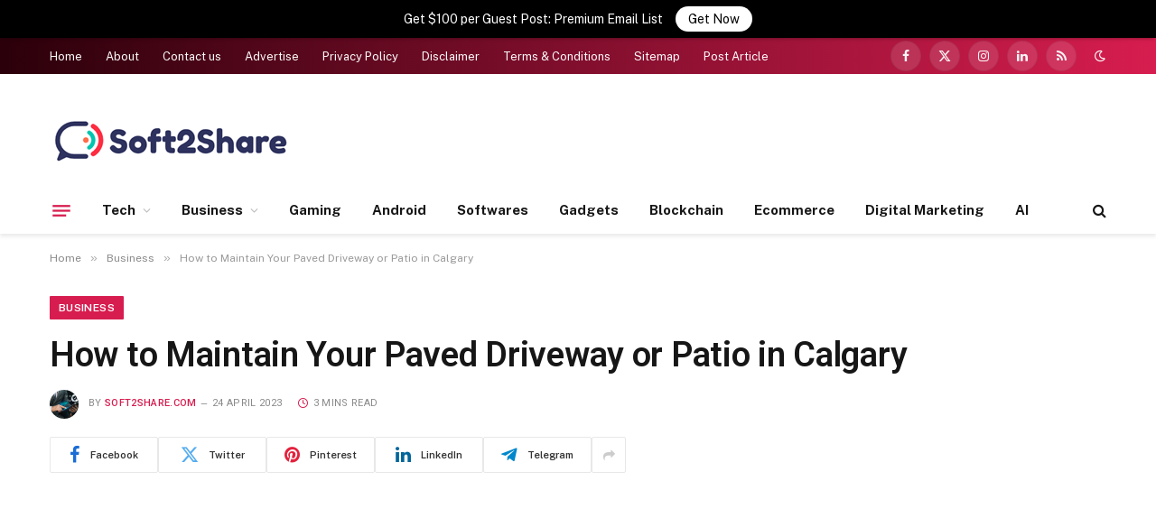

--- FILE ---
content_type: text/html; charset=UTF-8
request_url: https://soft2share.com/how-to-maintain-your-paved-driveway-or-patio-in-calgary/
body_size: 27438
content:

<!DOCTYPE html>
<html dir="ltr" lang="en-GB" prefix="og: https://ogp.me/ns#" class="s-light site-s-light">

<head>

	<meta charset="UTF-8" />
	<meta name="viewport" content="width=device-width, initial-scale=1" />
	<title>How to Maintain Your Paved Driveway or Patio in Calgary - Soft2share.com</title><link rel="preload" as="font" href="https://soft2share.com/wp-content/themes/smart-mag/css/icons/fonts/ts-icons.woff2?v2.8" type="font/woff2" crossorigin="anonymous" />
	<style>img:is([sizes="auto" i], [sizes^="auto," i]) { contain-intrinsic-size: 3000px 1500px }</style>
	
		<!-- All in One SEO 4.8.4.1 - aioseo.com -->
	<meta name="description" content="Paved driveways and patios are a great addition to any home in Calgary. They not only improve the aesthetic appeal of your property but also increase its value. However, over time, your paved driveway or patio can become damaged and worn out if not properly maintained. Here are some tips on how to maintain your" />
	<meta name="robots" content="max-image-preview:large" />
	<meta name="author" content="Soft2share.com"/>
	<link rel="canonical" href="https://soft2share.com/how-to-maintain-your-paved-driveway-or-patio-in-calgary/" />
	<meta name="generator" content="All in One SEO (AIOSEO) 4.8.4.1" />
		<meta property="og:locale" content="en_GB" />
		<meta property="og:site_name" content="Soft2share.com - a Tech Blog for Latest Updates &amp; Business Ideas" />
		<meta property="og:type" content="article" />
		<meta property="og:title" content="How to Maintain Your Paved Driveway or Patio in Calgary - Soft2share.com" />
		<meta property="og:description" content="Paved driveways and patios are a great addition to any home in Calgary. They not only improve the aesthetic appeal of your property but also increase its value. However, over time, your paved driveway or patio can become damaged and worn out if not properly maintained. Here are some tips on how to maintain your" />
		<meta property="og:url" content="https://soft2share.com/how-to-maintain-your-paved-driveway-or-patio-in-calgary/" />
		<meta property="article:published_time" content="2023-04-24T11:54:04+00:00" />
		<meta property="article:modified_time" content="2023-04-24T11:54:04+00:00" />
		<meta name="twitter:card" content="summary_large_image" />
		<meta name="twitter:title" content="How to Maintain Your Paved Driveway or Patio in Calgary - Soft2share.com" />
		<meta name="twitter:description" content="Paved driveways and patios are a great addition to any home in Calgary. They not only improve the aesthetic appeal of your property but also increase its value. However, over time, your paved driveway or patio can become damaged and worn out if not properly maintained. Here are some tips on how to maintain your" />
		<script type="application/ld+json" class="aioseo-schema">
			{"@context":"https:\/\/schema.org","@graph":[{"@type":"BlogPosting","@id":"https:\/\/soft2share.com\/how-to-maintain-your-paved-driveway-or-patio-in-calgary\/#blogposting","name":"How to Maintain Your Paved Driveway or Patio in Calgary - Soft2share.com","headline":"How to Maintain Your Paved Driveway or Patio in Calgary","author":{"@id":"https:\/\/soft2share.com\/author\/soft2share-com\/#author"},"publisher":{"@id":"https:\/\/soft2share.com\/#organization"},"image":{"@type":"ImageObject","url":68950},"datePublished":"2023-04-24T11:54:04+04:00","dateModified":"2023-04-24T11:54:04+04:00","inLanguage":"en-GB","mainEntityOfPage":{"@id":"https:\/\/soft2share.com\/how-to-maintain-your-paved-driveway-or-patio-in-calgary\/#webpage"},"isPartOf":{"@id":"https:\/\/soft2share.com\/how-to-maintain-your-paved-driveway-or-patio-in-calgary\/#webpage"},"articleSection":"Business"},{"@type":"BreadcrumbList","@id":"https:\/\/soft2share.com\/how-to-maintain-your-paved-driveway-or-patio-in-calgary\/#breadcrumblist","itemListElement":[{"@type":"ListItem","@id":"https:\/\/soft2share.com#listItem","position":1,"name":"Home","item":"https:\/\/soft2share.com","nextItem":{"@type":"ListItem","@id":"https:\/\/soft2share.com\/category\/business\/#listItem","name":"Business"}},{"@type":"ListItem","@id":"https:\/\/soft2share.com\/category\/business\/#listItem","position":2,"name":"Business","item":"https:\/\/soft2share.com\/category\/business\/","nextItem":{"@type":"ListItem","@id":"https:\/\/soft2share.com\/how-to-maintain-your-paved-driveway-or-patio-in-calgary\/#listItem","name":"How to Maintain Your Paved Driveway or Patio in Calgary"},"previousItem":{"@type":"ListItem","@id":"https:\/\/soft2share.com#listItem","name":"Home"}},{"@type":"ListItem","@id":"https:\/\/soft2share.com\/how-to-maintain-your-paved-driveway-or-patio-in-calgary\/#listItem","position":3,"name":"How to Maintain Your Paved Driveway or Patio in Calgary","previousItem":{"@type":"ListItem","@id":"https:\/\/soft2share.com\/category\/business\/#listItem","name":"Business"}}]},{"@type":"Organization","@id":"https:\/\/soft2share.com\/#organization","name":"soft2share.com","description":"a Tech Blog for Latest Updates & Business Ideas","url":"https:\/\/soft2share.com\/"},{"@type":"Person","@id":"https:\/\/soft2share.com\/author\/soft2share-com\/#author","url":"https:\/\/soft2share.com\/author\/soft2share-com\/","name":"Soft2share.com","image":{"@type":"ImageObject","@id":"https:\/\/soft2share.com\/how-to-maintain-your-paved-driveway-or-patio-in-calgary\/#authorImage","url":"https:\/\/secure.gravatar.com\/avatar\/bb7316ff86c83bba7bd130b286ea4255f70ad5d2b2763d2bed215820ae4bb278?s=96&d=mm&r=g","width":96,"height":96,"caption":"Soft2share.com"}},{"@type":"WebPage","@id":"https:\/\/soft2share.com\/how-to-maintain-your-paved-driveway-or-patio-in-calgary\/#webpage","url":"https:\/\/soft2share.com\/how-to-maintain-your-paved-driveway-or-patio-in-calgary\/","name":"How to Maintain Your Paved Driveway or Patio in Calgary - Soft2share.com","description":"Paved driveways and patios are a great addition to any home in Calgary. They not only improve the aesthetic appeal of your property but also increase its value. However, over time, your paved driveway or patio can become damaged and worn out if not properly maintained. Here are some tips on how to maintain your","inLanguage":"en-GB","isPartOf":{"@id":"https:\/\/soft2share.com\/#website"},"breadcrumb":{"@id":"https:\/\/soft2share.com\/how-to-maintain-your-paved-driveway-or-patio-in-calgary\/#breadcrumblist"},"author":{"@id":"https:\/\/soft2share.com\/author\/soft2share-com\/#author"},"creator":{"@id":"https:\/\/soft2share.com\/author\/soft2share-com\/#author"},"image":{"@type":"ImageObject","url":68950,"@id":"https:\/\/soft2share.com\/how-to-maintain-your-paved-driveway-or-patio-in-calgary\/#mainImage"},"primaryImageOfPage":{"@id":"https:\/\/soft2share.com\/how-to-maintain-your-paved-driveway-or-patio-in-calgary\/#mainImage"},"datePublished":"2023-04-24T11:54:04+04:00","dateModified":"2023-04-24T11:54:04+04:00"},{"@type":"WebSite","@id":"https:\/\/soft2share.com\/#website","url":"https:\/\/soft2share.com\/","name":"soft2share.com","description":"a Tech Blog for Latest Updates & Business Ideas","inLanguage":"en-GB","publisher":{"@id":"https:\/\/soft2share.com\/#organization"}}]}
		</script>
		<!-- All in One SEO -->

<link rel='dns-prefetch' href='//fonts.googleapis.com' />
<link rel="alternate" type="application/rss+xml" title="Soft2share.com &raquo; Feed" href="https://soft2share.com/feed/" />
<link rel="alternate" type="application/rss+xml" title="Soft2share.com &raquo; Comments Feed" href="https://soft2share.com/comments/feed/" />
<link rel="alternate" type="application/rss+xml" title="Soft2share.com &raquo; How to Maintain Your Paved Driveway or Patio in Calgary Comments Feed" href="https://soft2share.com/how-to-maintain-your-paved-driveway-or-patio-in-calgary/feed/" />
<script type="text/javascript">
/* <![CDATA[ */
window._wpemojiSettings = {"baseUrl":"https:\/\/s.w.org\/images\/core\/emoji\/16.0.1\/72x72\/","ext":".png","svgUrl":"https:\/\/s.w.org\/images\/core\/emoji\/16.0.1\/svg\/","svgExt":".svg","source":{"concatemoji":"https:\/\/soft2share.com\/wp-includes\/js\/wp-emoji-release.min.js?ver=6.8.3"}};
/*! This file is auto-generated */
!function(s,n){var o,i,e;function c(e){try{var t={supportTests:e,timestamp:(new Date).valueOf()};sessionStorage.setItem(o,JSON.stringify(t))}catch(e){}}function p(e,t,n){e.clearRect(0,0,e.canvas.width,e.canvas.height),e.fillText(t,0,0);var t=new Uint32Array(e.getImageData(0,0,e.canvas.width,e.canvas.height).data),a=(e.clearRect(0,0,e.canvas.width,e.canvas.height),e.fillText(n,0,0),new Uint32Array(e.getImageData(0,0,e.canvas.width,e.canvas.height).data));return t.every(function(e,t){return e===a[t]})}function u(e,t){e.clearRect(0,0,e.canvas.width,e.canvas.height),e.fillText(t,0,0);for(var n=e.getImageData(16,16,1,1),a=0;a<n.data.length;a++)if(0!==n.data[a])return!1;return!0}function f(e,t,n,a){switch(t){case"flag":return n(e,"\ud83c\udff3\ufe0f\u200d\u26a7\ufe0f","\ud83c\udff3\ufe0f\u200b\u26a7\ufe0f")?!1:!n(e,"\ud83c\udde8\ud83c\uddf6","\ud83c\udde8\u200b\ud83c\uddf6")&&!n(e,"\ud83c\udff4\udb40\udc67\udb40\udc62\udb40\udc65\udb40\udc6e\udb40\udc67\udb40\udc7f","\ud83c\udff4\u200b\udb40\udc67\u200b\udb40\udc62\u200b\udb40\udc65\u200b\udb40\udc6e\u200b\udb40\udc67\u200b\udb40\udc7f");case"emoji":return!a(e,"\ud83e\udedf")}return!1}function g(e,t,n,a){var r="undefined"!=typeof WorkerGlobalScope&&self instanceof WorkerGlobalScope?new OffscreenCanvas(300,150):s.createElement("canvas"),o=r.getContext("2d",{willReadFrequently:!0}),i=(o.textBaseline="top",o.font="600 32px Arial",{});return e.forEach(function(e){i[e]=t(o,e,n,a)}),i}function t(e){var t=s.createElement("script");t.src=e,t.defer=!0,s.head.appendChild(t)}"undefined"!=typeof Promise&&(o="wpEmojiSettingsSupports",i=["flag","emoji"],n.supports={everything:!0,everythingExceptFlag:!0},e=new Promise(function(e){s.addEventListener("DOMContentLoaded",e,{once:!0})}),new Promise(function(t){var n=function(){try{var e=JSON.parse(sessionStorage.getItem(o));if("object"==typeof e&&"number"==typeof e.timestamp&&(new Date).valueOf()<e.timestamp+604800&&"object"==typeof e.supportTests)return e.supportTests}catch(e){}return null}();if(!n){if("undefined"!=typeof Worker&&"undefined"!=typeof OffscreenCanvas&&"undefined"!=typeof URL&&URL.createObjectURL&&"undefined"!=typeof Blob)try{var e="postMessage("+g.toString()+"("+[JSON.stringify(i),f.toString(),p.toString(),u.toString()].join(",")+"));",a=new Blob([e],{type:"text/javascript"}),r=new Worker(URL.createObjectURL(a),{name:"wpTestEmojiSupports"});return void(r.onmessage=function(e){c(n=e.data),r.terminate(),t(n)})}catch(e){}c(n=g(i,f,p,u))}t(n)}).then(function(e){for(var t in e)n.supports[t]=e[t],n.supports.everything=n.supports.everything&&n.supports[t],"flag"!==t&&(n.supports.everythingExceptFlag=n.supports.everythingExceptFlag&&n.supports[t]);n.supports.everythingExceptFlag=n.supports.everythingExceptFlag&&!n.supports.flag,n.DOMReady=!1,n.readyCallback=function(){n.DOMReady=!0}}).then(function(){return e}).then(function(){var e;n.supports.everything||(n.readyCallback(),(e=n.source||{}).concatemoji?t(e.concatemoji):e.wpemoji&&e.twemoji&&(t(e.twemoji),t(e.wpemoji)))}))}((window,document),window._wpemojiSettings);
/* ]]> */
</script>
<style id='wp-emoji-styles-inline-css' type='text/css'>

	img.wp-smiley, img.emoji {
		display: inline !important;
		border: none !important;
		box-shadow: none !important;
		height: 1em !important;
		width: 1em !important;
		margin: 0 0.07em !important;
		vertical-align: -0.1em !important;
		background: none !important;
		padding: 0 !important;
	}
</style>
<link rel='stylesheet' id='wp-block-library-css' href='https://soft2share.com/wp-includes/css/dist/block-library/style.min.css?ver=6.8.3' type='text/css' media='all' />
<style id='classic-theme-styles-inline-css' type='text/css'>
/*! This file is auto-generated */
.wp-block-button__link{color:#fff;background-color:#32373c;border-radius:9999px;box-shadow:none;text-decoration:none;padding:calc(.667em + 2px) calc(1.333em + 2px);font-size:1.125em}.wp-block-file__button{background:#32373c;color:#fff;text-decoration:none}
</style>
<style id='noptin-email-optin-style-inline-css' type='text/css'>
.wp-block-noptin-email-optin{align-items:center;box-sizing:border-box;display:flex;justify-content:center;min-height:280px;padding:20px;position:relative;text-align:center}.wp-block-noptin-email-optin *{box-sizing:border-box}.wp-block-noptin-email-optin form{width:100%}.wp-block-noptin-email-optin.is-style-noptin-flex .noptin-block-form-footer{align-items:center;display:flex;gap:10px;justify-content:center}.wp-block-noptin-email-optin.is-style-noptin-flex .noptin-block-form-footer .noptin_form_input_email{flex-grow:1;min-width:0}.wp-block-noptin-email-optin.is-style-noptin-flex .noptin-block-form-footer .noptin_form_submit{flex-shrink:1;margin-top:0}:where(.wp-block-noptin-email-optin:not(.is-style-noptin-unstyled)) input.noptin_form_input_email{background-clip:padding-box;background-color:#fff;border:1px solid #ced4da;border-radius:.25rem;box-shadow:none;color:#495057;font-size:1rem;font-weight:300;line-height:1.6;min-height:calc(1.6em + .9rem + 2px);padding:.45rem 1.2rem;transition:border-color .15s ease-in-out,box-shadow .15s ease-in-out}:where(.wp-block-noptin-email-optin:not(.is-style-noptin-unstyled)) input.noptin_form_input_email:focus{background-color:#fff;border-color:#73b1e9;color:#495057;outline:0}:where(.wp-block-noptin-email-optin:not(.is-style-noptin-unstyled)) .noptin_form_submit{background-clip:padding-box;background-color:#1e73be;border:1px solid transparent;border-radius:.25rem;box-shadow:none;color:#fff;font-size:1rem;font-weight:400;line-height:1.6;padding:.45rem 1.2rem;transition:color .15s ease-in-out,background-color .15s ease-in-out,border-color .15s ease-in-out,box-shadow .15s ease-in-out}:where(.wp-block-noptin-email-optin:not(.is-style-noptin-unstyled)) .noptin_form_submit:focus,:where(.wp-block-noptin-email-optin:not(.is-style-noptin-unstyled)) .noptin_form_submit:hover{box-shadow:0 .5rem 1rem rgba(0,0,0,.15)}.wp-block-noptin-email-optin:not(.is-style-noptin-unstyled) .noptin_form_title{font-size:23px;font-weight:700;line-height:1.4125;margin-bottom:10px;margin-top:16px;padding-top:4px}.wp-block-noptin-email-optin:not(.is-style-noptin-unstyled) .noptin_form_description{font-size:16px;line-height:1.3;margin-bottom:10px}.wp-block-noptin-email-optin:not(.is-style-noptin-unstyled) input.noptin_form_input_email{display:block;margin:0;width:100%}.wp-block-noptin-email-optin:not(.is-style-noptin-unstyled) input.noptin_form_input_email::-ms-expand{background-color:transparent;border:0}.wp-block-noptin-email-optin:not(.is-style-noptin-unstyled) .noptin_form_submit{display:block;flex:1 0 0;margin-top:10px;position:relative;text-align:center;text-transform:none;-webkit-user-select:none;-moz-user-select:none;user-select:none;vertical-align:middle;width:100%}.wp-block-noptin-email-optin:not(.is-style-noptin-unstyled) .noptin_form_submit:focus,.wp-block-noptin-email-optin:not(.is-style-noptin-unstyled) .noptin_form_submit:hover{outline:0!important}.noptin-block-form-header:empty{display:none}.noptin-submitting{opacity:.5;pointer-events:none;position:relative}.noptin-submitting:after{animation:noptin-spin 1s linear infinite;border:3px solid rgba(0,0,0,.3);border-radius:50%;border-top-color:#3498db;content:"";height:30px;left:50%;position:absolute;top:50%;transform:translate(-50%,-50%);width:30px}.noptin-submitting button[type=submit],.noptin-submitting input[type=submit]{cursor:not-allowed;opacity:.5}@keyframes noptin-spin{0%{transform:translate(-50%,-50%) rotate(0deg)}to{transform:translate(-50%,-50%) rotate(1turn)}}.noptin-alert{border:1px solid transparent;border-radius:.25rem;clear:both;font-size:.8em;margin-bottom:1rem;margin-top:1rem;padding:.75rem 1.25rem}.noptin-error{background-color:#f8d7da;border-color:#f5c6cb;color:#721c24}.noptin-success{background-color:#d4edda;border-color:#c3e6cb;color:#155724}

</style>
<link rel='stylesheet' id='noptin-form-css' href='https://soft2share.com/wp-content/plugins/newsletter-optin-box/build/Forms/assets/css/style-form.css?ver=c66b00a696586adc8712' type='text/css' media='all' />
<style id='global-styles-inline-css' type='text/css'>
:root{--wp--preset--aspect-ratio--square: 1;--wp--preset--aspect-ratio--4-3: 4/3;--wp--preset--aspect-ratio--3-4: 3/4;--wp--preset--aspect-ratio--3-2: 3/2;--wp--preset--aspect-ratio--2-3: 2/3;--wp--preset--aspect-ratio--16-9: 16/9;--wp--preset--aspect-ratio--9-16: 9/16;--wp--preset--color--black: #000000;--wp--preset--color--cyan-bluish-gray: #abb8c3;--wp--preset--color--white: #ffffff;--wp--preset--color--pale-pink: #f78da7;--wp--preset--color--vivid-red: #cf2e2e;--wp--preset--color--luminous-vivid-orange: #ff6900;--wp--preset--color--luminous-vivid-amber: #fcb900;--wp--preset--color--light-green-cyan: #7bdcb5;--wp--preset--color--vivid-green-cyan: #00d084;--wp--preset--color--pale-cyan-blue: #8ed1fc;--wp--preset--color--vivid-cyan-blue: #0693e3;--wp--preset--color--vivid-purple: #9b51e0;--wp--preset--gradient--vivid-cyan-blue-to-vivid-purple: linear-gradient(135deg,rgba(6,147,227,1) 0%,rgb(155,81,224) 100%);--wp--preset--gradient--light-green-cyan-to-vivid-green-cyan: linear-gradient(135deg,rgb(122,220,180) 0%,rgb(0,208,130) 100%);--wp--preset--gradient--luminous-vivid-amber-to-luminous-vivid-orange: linear-gradient(135deg,rgba(252,185,0,1) 0%,rgba(255,105,0,1) 100%);--wp--preset--gradient--luminous-vivid-orange-to-vivid-red: linear-gradient(135deg,rgba(255,105,0,1) 0%,rgb(207,46,46) 100%);--wp--preset--gradient--very-light-gray-to-cyan-bluish-gray: linear-gradient(135deg,rgb(238,238,238) 0%,rgb(169,184,195) 100%);--wp--preset--gradient--cool-to-warm-spectrum: linear-gradient(135deg,rgb(74,234,220) 0%,rgb(151,120,209) 20%,rgb(207,42,186) 40%,rgb(238,44,130) 60%,rgb(251,105,98) 80%,rgb(254,248,76) 100%);--wp--preset--gradient--blush-light-purple: linear-gradient(135deg,rgb(255,206,236) 0%,rgb(152,150,240) 100%);--wp--preset--gradient--blush-bordeaux: linear-gradient(135deg,rgb(254,205,165) 0%,rgb(254,45,45) 50%,rgb(107,0,62) 100%);--wp--preset--gradient--luminous-dusk: linear-gradient(135deg,rgb(255,203,112) 0%,rgb(199,81,192) 50%,rgb(65,88,208) 100%);--wp--preset--gradient--pale-ocean: linear-gradient(135deg,rgb(255,245,203) 0%,rgb(182,227,212) 50%,rgb(51,167,181) 100%);--wp--preset--gradient--electric-grass: linear-gradient(135deg,rgb(202,248,128) 0%,rgb(113,206,126) 100%);--wp--preset--gradient--midnight: linear-gradient(135deg,rgb(2,3,129) 0%,rgb(40,116,252) 100%);--wp--preset--font-size--small: 13px;--wp--preset--font-size--medium: 20px;--wp--preset--font-size--large: 36px;--wp--preset--font-size--x-large: 42px;--wp--preset--spacing--20: 0.44rem;--wp--preset--spacing--30: 0.67rem;--wp--preset--spacing--40: 1rem;--wp--preset--spacing--50: 1.5rem;--wp--preset--spacing--60: 2.25rem;--wp--preset--spacing--70: 3.38rem;--wp--preset--spacing--80: 5.06rem;--wp--preset--shadow--natural: 6px 6px 9px rgba(0, 0, 0, 0.2);--wp--preset--shadow--deep: 12px 12px 50px rgba(0, 0, 0, 0.4);--wp--preset--shadow--sharp: 6px 6px 0px rgba(0, 0, 0, 0.2);--wp--preset--shadow--outlined: 6px 6px 0px -3px rgba(255, 255, 255, 1), 6px 6px rgba(0, 0, 0, 1);--wp--preset--shadow--crisp: 6px 6px 0px rgba(0, 0, 0, 1);}:where(.is-layout-flex){gap: 0.5em;}:where(.is-layout-grid){gap: 0.5em;}body .is-layout-flex{display: flex;}.is-layout-flex{flex-wrap: wrap;align-items: center;}.is-layout-flex > :is(*, div){margin: 0;}body .is-layout-grid{display: grid;}.is-layout-grid > :is(*, div){margin: 0;}:where(.wp-block-columns.is-layout-flex){gap: 2em;}:where(.wp-block-columns.is-layout-grid){gap: 2em;}:where(.wp-block-post-template.is-layout-flex){gap: 1.25em;}:where(.wp-block-post-template.is-layout-grid){gap: 1.25em;}.has-black-color{color: var(--wp--preset--color--black) !important;}.has-cyan-bluish-gray-color{color: var(--wp--preset--color--cyan-bluish-gray) !important;}.has-white-color{color: var(--wp--preset--color--white) !important;}.has-pale-pink-color{color: var(--wp--preset--color--pale-pink) !important;}.has-vivid-red-color{color: var(--wp--preset--color--vivid-red) !important;}.has-luminous-vivid-orange-color{color: var(--wp--preset--color--luminous-vivid-orange) !important;}.has-luminous-vivid-amber-color{color: var(--wp--preset--color--luminous-vivid-amber) !important;}.has-light-green-cyan-color{color: var(--wp--preset--color--light-green-cyan) !important;}.has-vivid-green-cyan-color{color: var(--wp--preset--color--vivid-green-cyan) !important;}.has-pale-cyan-blue-color{color: var(--wp--preset--color--pale-cyan-blue) !important;}.has-vivid-cyan-blue-color{color: var(--wp--preset--color--vivid-cyan-blue) !important;}.has-vivid-purple-color{color: var(--wp--preset--color--vivid-purple) !important;}.has-black-background-color{background-color: var(--wp--preset--color--black) !important;}.has-cyan-bluish-gray-background-color{background-color: var(--wp--preset--color--cyan-bluish-gray) !important;}.has-white-background-color{background-color: var(--wp--preset--color--white) !important;}.has-pale-pink-background-color{background-color: var(--wp--preset--color--pale-pink) !important;}.has-vivid-red-background-color{background-color: var(--wp--preset--color--vivid-red) !important;}.has-luminous-vivid-orange-background-color{background-color: var(--wp--preset--color--luminous-vivid-orange) !important;}.has-luminous-vivid-amber-background-color{background-color: var(--wp--preset--color--luminous-vivid-amber) !important;}.has-light-green-cyan-background-color{background-color: var(--wp--preset--color--light-green-cyan) !important;}.has-vivid-green-cyan-background-color{background-color: var(--wp--preset--color--vivid-green-cyan) !important;}.has-pale-cyan-blue-background-color{background-color: var(--wp--preset--color--pale-cyan-blue) !important;}.has-vivid-cyan-blue-background-color{background-color: var(--wp--preset--color--vivid-cyan-blue) !important;}.has-vivid-purple-background-color{background-color: var(--wp--preset--color--vivid-purple) !important;}.has-black-border-color{border-color: var(--wp--preset--color--black) !important;}.has-cyan-bluish-gray-border-color{border-color: var(--wp--preset--color--cyan-bluish-gray) !important;}.has-white-border-color{border-color: var(--wp--preset--color--white) !important;}.has-pale-pink-border-color{border-color: var(--wp--preset--color--pale-pink) !important;}.has-vivid-red-border-color{border-color: var(--wp--preset--color--vivid-red) !important;}.has-luminous-vivid-orange-border-color{border-color: var(--wp--preset--color--luminous-vivid-orange) !important;}.has-luminous-vivid-amber-border-color{border-color: var(--wp--preset--color--luminous-vivid-amber) !important;}.has-light-green-cyan-border-color{border-color: var(--wp--preset--color--light-green-cyan) !important;}.has-vivid-green-cyan-border-color{border-color: var(--wp--preset--color--vivid-green-cyan) !important;}.has-pale-cyan-blue-border-color{border-color: var(--wp--preset--color--pale-cyan-blue) !important;}.has-vivid-cyan-blue-border-color{border-color: var(--wp--preset--color--vivid-cyan-blue) !important;}.has-vivid-purple-border-color{border-color: var(--wp--preset--color--vivid-purple) !important;}.has-vivid-cyan-blue-to-vivid-purple-gradient-background{background: var(--wp--preset--gradient--vivid-cyan-blue-to-vivid-purple) !important;}.has-light-green-cyan-to-vivid-green-cyan-gradient-background{background: var(--wp--preset--gradient--light-green-cyan-to-vivid-green-cyan) !important;}.has-luminous-vivid-amber-to-luminous-vivid-orange-gradient-background{background: var(--wp--preset--gradient--luminous-vivid-amber-to-luminous-vivid-orange) !important;}.has-luminous-vivid-orange-to-vivid-red-gradient-background{background: var(--wp--preset--gradient--luminous-vivid-orange-to-vivid-red) !important;}.has-very-light-gray-to-cyan-bluish-gray-gradient-background{background: var(--wp--preset--gradient--very-light-gray-to-cyan-bluish-gray) !important;}.has-cool-to-warm-spectrum-gradient-background{background: var(--wp--preset--gradient--cool-to-warm-spectrum) !important;}.has-blush-light-purple-gradient-background{background: var(--wp--preset--gradient--blush-light-purple) !important;}.has-blush-bordeaux-gradient-background{background: var(--wp--preset--gradient--blush-bordeaux) !important;}.has-luminous-dusk-gradient-background{background: var(--wp--preset--gradient--luminous-dusk) !important;}.has-pale-ocean-gradient-background{background: var(--wp--preset--gradient--pale-ocean) !important;}.has-electric-grass-gradient-background{background: var(--wp--preset--gradient--electric-grass) !important;}.has-midnight-gradient-background{background: var(--wp--preset--gradient--midnight) !important;}.has-small-font-size{font-size: var(--wp--preset--font-size--small) !important;}.has-medium-font-size{font-size: var(--wp--preset--font-size--medium) !important;}.has-large-font-size{font-size: var(--wp--preset--font-size--large) !important;}.has-x-large-font-size{font-size: var(--wp--preset--font-size--x-large) !important;}
:where(.wp-block-post-template.is-layout-flex){gap: 1.25em;}:where(.wp-block-post-template.is-layout-grid){gap: 1.25em;}
:where(.wp-block-columns.is-layout-flex){gap: 2em;}:where(.wp-block-columns.is-layout-grid){gap: 2em;}
:root :where(.wp-block-pullquote){font-size: 1.5em;line-height: 1.6;}
</style>
<link rel='stylesheet' id='announcer-css-css' href='https://soft2share.com/wp-content/plugins/announcer/public/css/style.css?ver=6.1' type='text/css' media='all' />
<style id='akismet-widget-style-inline-css' type='text/css'>

			.a-stats {
				--akismet-color-mid-green: #357b49;
				--akismet-color-white: #fff;
				--akismet-color-light-grey: #f6f7f7;

				max-width: 350px;
				width: auto;
			}

			.a-stats * {
				all: unset;
				box-sizing: border-box;
			}

			.a-stats strong {
				font-weight: 600;
			}

			.a-stats a.a-stats__link,
			.a-stats a.a-stats__link:visited,
			.a-stats a.a-stats__link:active {
				background: var(--akismet-color-mid-green);
				border: none;
				box-shadow: none;
				border-radius: 8px;
				color: var(--akismet-color-white);
				cursor: pointer;
				display: block;
				font-family: -apple-system, BlinkMacSystemFont, 'Segoe UI', 'Roboto', 'Oxygen-Sans', 'Ubuntu', 'Cantarell', 'Helvetica Neue', sans-serif;
				font-weight: 500;
				padding: 12px;
				text-align: center;
				text-decoration: none;
				transition: all 0.2s ease;
			}

			/* Extra specificity to deal with TwentyTwentyOne focus style */
			.widget .a-stats a.a-stats__link:focus {
				background: var(--akismet-color-mid-green);
				color: var(--akismet-color-white);
				text-decoration: none;
			}

			.a-stats a.a-stats__link:hover {
				filter: brightness(110%);
				box-shadow: 0 4px 12px rgba(0, 0, 0, 0.06), 0 0 2px rgba(0, 0, 0, 0.16);
			}

			.a-stats .count {
				color: var(--akismet-color-white);
				display: block;
				font-size: 1.5em;
				line-height: 1.4;
				padding: 0 13px;
				white-space: nowrap;
			}
		
</style>
<link rel='stylesheet' id='smartmag-core-css' href='https://soft2share.com/wp-content/themes/smart-mag/style.css?ver=10.0.0' type='text/css' media='all' />
<style id='smartmag-core-inline-css' type='text/css'>
:root { --c-main: #d71d4f;
--c-main-rgb: 215,29,79;
--title-font: "Roboto", system-ui, -apple-system, "Segoe UI", Arial, sans-serif;
--h-font: "Roboto", system-ui, -apple-system, "Segoe UI", Arial, sans-serif;
--title-size-xs: 15px;
--title-size-m: 18px;
--main-width: 1170px;
--wrap-padding: 36px;
--c-p-meta-icons: var(--c-main);
--c-excerpts: #424449;
--excerpt-size: 14px; }
.post-title:not(._) { font-weight: 500; }
:root { --sidebar-width: 336px; }
.ts-row, .has-el-gap { --sidebar-c-width: calc(var(--sidebar-width) + var(--grid-gutter-h) + var(--sidebar-c-pad)); }
:root { --sidebar-pad: 30px; --sidebar-sep-pad: 30px; }
.smart-head-main { --c-shadow: rgba(117,117,117,0.15); }
.smart-head-main .smart-head-top { --head-h: 40px; background: linear-gradient(90deg, #2b000a 0%, #d71d4f 100%); }
.smart-head-main .smart-head-mid { --head-h: 125px; }
.smart-head-main .smart-head-mid > .inner { padding-top: 20px; }
.smart-head-main .smart-head-bot { --head-h: 52px; border-top-width: 0px; border-bottom-width: 0px; }
.navigation-main .menu > li > a { font-weight: bold; }
.smart-head-mobile .smart-head-mid { background: linear-gradient(90deg, #090103 0%, #490b1b 100%); }
.navigation-small { margin-left: calc(-1 * var(--nav-items-space)); }
.s-dark .navigation-small { --c-nav: rgba(255,255,255,0.98); --c-nav-hov: rgba(255,255,255,0.9); }
.s-dark .smart-head-main .spc-social,
.smart-head-main .s-dark .spc-social { --c-spc-social: rgba(255,255,255,0.95); --c-spc-social-hov: rgba(255,255,255,0.9); }
.s-dark .smart-head-main .scheme-switcher a,
.smart-head-main .s-dark .scheme-switcher a { color: rgba(255,255,255,0.98); }
.s-dark .smart-head-main .scheme-switcher a:hover,
.smart-head-main .s-dark .scheme-switcher a:hover { color: rgba(255,255,255,0.9); }
.smart-head-main { --c-hamburger: var(--c-main); }
.smart-head-main .offcanvas-toggle { transform: scale(0.75); }
.smart-head .h-text { width: 0px; }
.post-meta { font-family: "Roboto", system-ui, -apple-system, "Segoe UI", Arial, sans-serif; }
.post-meta .meta-item, .post-meta .text-in { font-size: 10px; font-weight: normal; text-transform: uppercase; letter-spacing: 0.03em; }
.post-meta .text-in, .post-meta .post-cat > a { font-size: 10px; }
.post-meta .post-cat > a { font-weight: bold; text-transform: uppercase; letter-spacing: 0.05em; }
.post-meta .post-author > a { color: var(--c-main); }
.block-head-c .heading { font-size: 16px; font-weight: 600; text-transform: initial; }
.block-head-c { --line-weight: 3px; --border-weight: 1px; }
.s-dark .block-head-c { --c-border: #424242; }
.block-head-c .heading { color: #000000; }
.s-dark .block-head-c .heading { color: #ffffff; }
.load-button { font-size: 12px; padding-top: 10px; padding-bottom: 10px; border-radius: 1px; }
.has-nums-c .l-post .post-title:before,
.has-nums-c .l-post .content:before { font-size: 18px; font-weight: 500; }
.post-meta-single .meta-item, .post-meta-single .text-in { font-size: 11px; }
.the-post-header .post-meta .post-title { font-weight: 600; letter-spacing: -0.0075em; }
.post-share-b:not(.is-not-global) { --service-height: 40px; --service-width: 120px; --service-min-width: initial; --service-gap: 3px; }
.post-share-b:not(.is-not-global) .service i { font-size: 20px; }
.post-share-b:not(.is-not-global) { --service-b-radius: 2px; }
.post-share-b:not(.is-not-global) .service .label { font-size: 11px; }
.s-head-large .post-title { font-size: 38px; }
.site-s-light .s-head-large .sub-title { color: #5b5b5b; }
@media (min-width: 1200px) { .lower-footer .inner { padding-top: 45px; padding-bottom: 50px; }
.entry-content { font-size: 16px; } }
@media (min-width: 940px) and (max-width: 1200px) { .ts-row, .has-el-gap { --sidebar-c-width: calc(var(--sidebar-width) + var(--grid-gutter-h) + var(--sidebar-c-pad)); } }
@media (min-width: 768px) and (max-width: 940px) { .ts-contain, .main { padding-left: 35px; padding-right: 35px; } }
@media (max-width: 767px) { .ts-contain, .main { padding-left: 25px; padding-right: 25px; } }
@media (min-width: 940px) and (max-width: 1300px) { :root { --wrap-padding: min(36px, 5vw); } }


.term-color-19690 { --c-main: #d6456a; }
.navigation .menu-cat-19690 { --c-term: #d6456a; }


.term-color-19686 { --c-main: #ff6a5a; }
.navigation .menu-cat-19686 { --c-term: #ff6a5a; }


.term-color-17156 { --c-main: #ab07ab; }
.navigation .menu-cat-17156 { --c-term: #ab07ab; }


.term-color-17157 { --c-main: #e40666; }
.navigation .menu-cat-17157 { --c-term: #e40666; }


.term-color-17161 { --c-main: #009b9b; }
.navigation .menu-cat-17161 { --c-term: #009b9b; }

</style>
<link rel='stylesheet' id='smartmag-fonts-css' href='https://fonts.googleapis.com/css?family=Public+Sans%3A400%2C400i%2C500%2C600%2C700&#038;display=swap' type='text/css' media='all' />
<link rel='stylesheet' id='smartmag-magnific-popup-css' href='https://soft2share.com/wp-content/themes/smart-mag/css/lightbox.css?ver=10.0.0' type='text/css' media='all' />
<link rel='stylesheet' id='smartmag-icons-css' href='https://soft2share.com/wp-content/themes/smart-mag/css/icons/icons.css?ver=10.0.0' type='text/css' media='all' />
<link rel='stylesheet' id='smartmag-gfonts-custom-css' href='https://fonts.googleapis.com/css?family=Roboto%3A400%2C500%2C600%2C700&#038;display=swap' type='text/css' media='all' />
<script type="text/javascript" id="smartmag-lazy-inline-js-after">
/* <![CDATA[ */
/**
 * @copyright ThemeSphere
 * @preserve
 */
var BunyadLazy={};BunyadLazy.load=function(){function a(e,n){var t={};e.dataset.bgset&&e.dataset.sizes?(t.sizes=e.dataset.sizes,t.srcset=e.dataset.bgset):t.src=e.dataset.bgsrc,function(t){var a=t.dataset.ratio;if(0<a){const e=t.parentElement;if(e.classList.contains("media-ratio")){const n=e.style;n.getPropertyValue("--a-ratio")||(n.paddingBottom=100/a+"%")}}}(e);var a,o=document.createElement("img");for(a in o.onload=function(){var t="url('"+(o.currentSrc||o.src)+"')",a=e.style;a.backgroundImage!==t&&requestAnimationFrame(()=>{a.backgroundImage=t,n&&n()}),o.onload=null,o.onerror=null,o=null},o.onerror=o.onload,t)o.setAttribute(a,t[a]);o&&o.complete&&0<o.naturalWidth&&o.onload&&o.onload()}function e(t){t.dataset.loaded||a(t,()=>{document.dispatchEvent(new Event("lazyloaded")),t.dataset.loaded=1})}function n(t){"complete"===document.readyState?t():window.addEventListener("load",t)}return{initEarly:function(){var t,a=()=>{document.querySelectorAll(".img.bg-cover:not(.lazyload)").forEach(e)};"complete"!==document.readyState?(t=setInterval(a,150),n(()=>{a(),clearInterval(t)})):a()},callOnLoad:n,initBgImages:function(t){t&&n(()=>{document.querySelectorAll(".img.bg-cover").forEach(e)})},bgLoad:a}}(),BunyadLazy.load.initEarly();
/* ]]> */
</script>
<script type="text/javascript" src="https://soft2share.com/wp-includes/js/jquery/jquery.min.js?ver=3.7.1" id="jquery-core-js"></script>
<script type="text/javascript" src="https://soft2share.com/wp-includes/js/jquery/jquery-migrate.min.js?ver=3.4.1" id="jquery-migrate-js"></script>
<script type="text/javascript" src="https://soft2share.com/wp-content/plugins/announcer/public/js/script.js?ver=6.1" id="announcer-js-js"></script>
<script type="text/javascript" src="https://soft2share.com/wp-content/plugins/sphere-post-views/assets/js/post-views.js?ver=1.0.1" id="sphere-post-views-js"></script>
<script type="text/javascript" id="sphere-post-views-js-after">
/* <![CDATA[ */
var Sphere_PostViews = {"ajaxUrl":"https:\/\/soft2share.com\/wp-admin\/admin-ajax.php?sphere_post_views=1","sampling":0,"samplingRate":10,"repeatCountDelay":0,"postID":68948,"token":"fa510f3fd8"}
/* ]]> */
</script>
<link rel="https://api.w.org/" href="https://soft2share.com/wp-json/" /><link rel="alternate" title="JSON" type="application/json" href="https://soft2share.com/wp-json/wp/v2/posts/68948" /><link rel="EditURI" type="application/rsd+xml" title="RSD" href="https://soft2share.com/xmlrpc.php?rsd" />
<meta name="generator" content="WordPress 6.8.3" />
<link rel='shortlink' href='https://soft2share.com/?p=68948' />
<link rel="alternate" title="oEmbed (JSON)" type="application/json+oembed" href="https://soft2share.com/wp-json/oembed/1.0/embed?url=https%3A%2F%2Fsoft2share.com%2Fhow-to-maintain-your-paved-driveway-or-patio-in-calgary%2F" />
<link rel="alternate" title="oEmbed (XML)" type="text/xml+oembed" href="https://soft2share.com/wp-json/oembed/1.0/embed?url=https%3A%2F%2Fsoft2share.com%2Fhow-to-maintain-your-paved-driveway-or-patio-in-calgary%2F&#038;format=xml" />

		<script>
		var BunyadSchemeKey = 'bunyad-scheme';
		(() => {
			const d = document.documentElement;
			const c = d.classList;
			var scheme = localStorage.getItem(BunyadSchemeKey);
			
			if (scheme) {
				d.dataset.origClass = c;
				scheme === 'dark' ? c.remove('s-light', 'site-s-light') : c.remove('s-dark', 'site-s-dark');
				c.add('site-s-' + scheme, 's-' + scheme);
			}
		})();
		</script>
		<meta name="generator" content="Elementor 3.24.2; features: additional_custom_breakpoints; settings: css_print_method-external, google_font-enabled, font_display-swap">
			<style>
				.e-con.e-parent:nth-of-type(n+4):not(.e-lazyloaded):not(.e-no-lazyload),
				.e-con.e-parent:nth-of-type(n+4):not(.e-lazyloaded):not(.e-no-lazyload) * {
					background-image: none !important;
				}
				@media screen and (max-height: 1024px) {
					.e-con.e-parent:nth-of-type(n+3):not(.e-lazyloaded):not(.e-no-lazyload),
					.e-con.e-parent:nth-of-type(n+3):not(.e-lazyloaded):not(.e-no-lazyload) * {
						background-image: none !important;
					}
				}
				@media screen and (max-height: 640px) {
					.e-con.e-parent:nth-of-type(n+2):not(.e-lazyloaded):not(.e-no-lazyload),
					.e-con.e-parent:nth-of-type(n+2):not(.e-lazyloaded):not(.e-no-lazyload) * {
						background-image: none !important;
					}
				}
			</style>
					<style type="text/css" id="wp-custom-css">
			.footer-bold.s-dark {
	border-top: 5px solid;
	border-image: linear-gradient(135deg,var(--c-main),#000);
	border-image-slice: 1;
}		</style>
		

</head>

<body class="wp-singular post-template-default single single-post postid-68948 single-format-standard wp-custom-logo wp-theme-smart-mag noptin right-sidebar post-layout-large post-cat-15 has-lb has-lb-sm layout-normal elementor-default elementor-kit-86707">



<div class="main-wrap">

	
<div class="off-canvas-backdrop"></div>
<div class="mobile-menu-container off-canvas s-dark hide-menu-lg" id="off-canvas">

	<div class="off-canvas-head">
		<a href="#" class="close">
			<span class="visuallyhidden">Close Menu</span>
			<i class="tsi tsi-times"></i>
		</a>

		<div class="ts-logo">
					</div>
	</div>

	<div class="off-canvas-content">

					<ul class="mobile-menu"></ul>
		
		
		
		<div class="spc-social-block spc-social spc-social-b smart-head-social">
		
			
				<a href="#" class="link service s-facebook" target="_blank" rel="nofollow noopener">
					<i class="icon tsi tsi-facebook"></i>					<span class="visuallyhidden">Facebook</span>
				</a>
									
			
				<a href="#" class="link service s-twitter" target="_blank" rel="nofollow noopener">
					<i class="icon tsi tsi-twitter"></i>					<span class="visuallyhidden">X (Twitter)</span>
				</a>
									
			
				<a href="#" class="link service s-instagram" target="_blank" rel="nofollow noopener">
					<i class="icon tsi tsi-instagram"></i>					<span class="visuallyhidden">Instagram</span>
				</a>
									
			
		</div>

		
	</div>

</div>
<div class="smart-head smart-head-a smart-head-main" id="smart-head" data-sticky="auto" data-sticky-type="smart" data-sticky-full>
	
	<div class="smart-head-row smart-head-top s-dark smart-head-row-full">

		<div class="inner wrap">

							
				<div class="items items-left ">
					<div class="nav-wrap">
		<nav class="navigation navigation-small nav-hov-a">
			<ul id="menu-top-links" class="menu"><li id="menu-item-97179" class="menu-item menu-item-type-custom menu-item-object-custom menu-item-home menu-item-97179"><a href="https://soft2share.com">Home</a></li>
<li id="menu-item-97333" class="menu-item menu-item-type-post_type menu-item-object-page menu-item-97333"><a href="https://soft2share.com/about-us/">About</a></li>
<li id="menu-item-97330" class="menu-item menu-item-type-post_type menu-item-object-page menu-item-97330"><a href="https://soft2share.com/contact-us/">Contact us</a></li>
<li id="menu-item-97331" class="menu-item menu-item-type-post_type menu-item-object-page menu-item-97331"><a href="https://soft2share.com/advertise/">Advertise</a></li>
<li id="menu-item-97332" class="menu-item menu-item-type-post_type menu-item-object-page menu-item-97332"><a href="https://soft2share.com/privacy-policy/">Privacy Policy</a></li>
<li id="menu-item-97348" class="menu-item menu-item-type-post_type menu-item-object-page menu-item-97348"><a href="https://soft2share.com/disclaimer/">Disclaimer</a></li>
<li id="menu-item-97347" class="menu-item menu-item-type-post_type menu-item-object-page menu-item-97347"><a href="https://soft2share.com/terms-conditions/">Terms &amp; Conditions</a></li>
<li id="menu-item-97178" class="menu-item menu-item-type-post_type menu-item-object-page menu-item-97178"><a href="https://soft2share.com/sitemap/">Sitemap</a></li>
<li id="menu-item-97318" class="menu-item menu-item-type-post_type menu-item-object-page menu-item-97318"><a href="https://soft2share.com/author-accounts/">Post Article</a></li>
</ul>		</nav>
	</div>
				</div>

							
				<div class="items items-center empty">
								</div>

							
				<div class="items items-right ">
				
		<div class="spc-social-block spc-social spc-social-b smart-head-social">
		
			
				<a href="#" class="link service s-facebook" target="_blank" rel="nofollow noopener">
					<i class="icon tsi tsi-facebook"></i>					<span class="visuallyhidden">Facebook</span>
				</a>
									
			
				<a href="#" class="link service s-twitter" target="_blank" rel="nofollow noopener">
					<i class="icon tsi tsi-twitter"></i>					<span class="visuallyhidden">X (Twitter)</span>
				</a>
									
			
				<a href="#" class="link service s-instagram" target="_blank" rel="nofollow noopener">
					<i class="icon tsi tsi-instagram"></i>					<span class="visuallyhidden">Instagram</span>
				</a>
									
			
				<a href="#" class="link service s-linkedin" target="_blank" rel="nofollow noopener">
					<i class="icon tsi tsi-linkedin"></i>					<span class="visuallyhidden">LinkedIn</span>
				</a>
									
			
				<a href="#" class="link service s-rss" target="_blank" rel="nofollow noopener">
					<i class="icon tsi tsi-rss"></i>					<span class="visuallyhidden">RSS</span>
				</a>
									
			
		</div>

		
<div class="scheme-switcher has-icon-only">
	<a href="#" class="toggle is-icon toggle-dark" title="Switch to Dark Design - easier on eyes.">
		<i class="icon tsi tsi-moon"></i>
	</a>
	<a href="#" class="toggle is-icon toggle-light" title="Switch to Light Design.">
		<i class="icon tsi tsi-bright"></i>
	</a>
</div>				</div>

						
		</div>
	</div>

	
	<div class="smart-head-row smart-head-mid is-light smart-head-row-full">

		<div class="inner wrap">

							
				<div class="items items-left ">
					<a href="https://soft2share.com/" title="Soft2share.com" rel="home" class="logo-link ts-logo logo-is-image">
		<span>
			
				
					<img src="https://soft2share.com/wp-content/uploads/2025/07/Screenshot-2025-07-04-114417-1.png" class="logo-image logo-image-dark" alt="Soft2share.com" width="270" height="90"/><img src="https://soft2share.com/wp-content/uploads/2025/07/Screenshot-2025-07-04-114417-1.png" class="logo-image" alt="Soft2share.com" width="270" height="90"/>
									 
					</span>
	</a>				</div>

							
				<div class="items items-center empty">
								</div>

							
				<div class="items items-right ">
				
<div class="h-text h-text">
	</div>				</div>

						
		</div>
	</div>

	
	<div class="smart-head-row smart-head-bot is-light smart-head-row-full">

		<div class="inner wrap">

							
				<div class="items items-left ">
				
<button class="offcanvas-toggle has-icon" type="button" aria-label="Menu">
	<span class="hamburger-icon hamburger-icon-a">
		<span class="inner"></span>
	</span>
</button>	<div class="nav-wrap">
		<nav class="navigation navigation-main nav-hov-a">
			<ul id="menu-top-menu" class="menu"><li id="menu-item-72851" class="menu-item menu-item-type-taxonomy menu-item-object-category menu-item-has-children menu-cat-82 menu-item-72851"><a href="https://soft2share.com/category/tech-news/">Tech</a>
<ul class="sub-menu">
	<li id="menu-item-97167" class="menu-item menu-item-type-taxonomy menu-item-object-category menu-cat-51 menu-item-97167"><a href="https://soft2share.com/category/internet/">Internet</a></li>
	<li id="menu-item-97171" class="menu-item menu-item-type-taxonomy menu-item-object-category menu-cat-21 menu-item-97171"><a href="https://soft2share.com/category/computer/">Computer</a></li>
	<li id="menu-item-97168" class="menu-item menu-item-type-taxonomy menu-item-object-category menu-cat-9 menu-item-97168"><a href="https://soft2share.com/category/apps/">Apps</a></li>
	<li id="menu-item-97169" class="menu-item menu-item-type-taxonomy menu-item-object-category menu-cat-40 menu-item-97169"><a href="https://soft2share.com/category/gadgets/">Gadgets</a></li>
	<li id="menu-item-97170" class="menu-item menu-item-type-taxonomy menu-item-object-category menu-cat-7 menu-item-97170"><a href="https://soft2share.com/category/android/">Android</a></li>
</ul>
</li>
<li id="menu-item-72785" class="menu-item menu-item-type-taxonomy menu-item-object-category current-post-ancestor current-menu-parent current-post-parent menu-item-has-children menu-cat-15 menu-item-72785"><a href="https://soft2share.com/category/business/">Business</a>
<ul class="sub-menu">
	<li id="menu-item-97172" class="menu-item menu-item-type-taxonomy menu-item-object-category menu-cat-60 menu-item-97172"><a href="https://soft2share.com/category/marketing/">Marketing</a></li>
	<li id="menu-item-97173" class="menu-item menu-item-type-taxonomy menu-item-object-category menu-cat-72 menu-item-97173"><a href="https://soft2share.com/category/security/">Security</a></li>
	<li id="menu-item-97174" class="menu-item menu-item-type-taxonomy menu-item-object-category menu-cat-59 menu-item-97174"><a href="https://soft2share.com/category/management/">Management</a></li>
	<li id="menu-item-97176" class="menu-item menu-item-type-taxonomy menu-item-object-category menu-cat-25 menu-item-97176"><a href="https://soft2share.com/category/cryptocurrency/">Cryptocurrency</a></li>
	<li id="menu-item-97177" class="menu-item menu-item-type-taxonomy menu-item-object-category menu-cat-38 menu-item-97177"><a href="https://soft2share.com/category/finance/">Finance</a></li>
</ul>
</li>
<li id="menu-item-72790" class="menu-item menu-item-type-taxonomy menu-item-object-category menu-cat-43 menu-item-72790"><a href="https://soft2share.com/category/gaming/">Gaming</a></li>
<li id="menu-item-61037" class="menu-item menu-item-type-taxonomy menu-item-object-category menu-cat-7 menu-item-61037"><a href="https://soft2share.com/category/android/">Android</a></li>
<li id="menu-item-72849" class="menu-item menu-item-type-taxonomy menu-item-object-category menu-cat-78 menu-item-72849"><a href="https://soft2share.com/category/softwares/">Softwares</a></li>
<li id="menu-item-72791" class="menu-item menu-item-type-taxonomy menu-item-object-category menu-cat-40 menu-item-72791"><a href="https://soft2share.com/category/gadgets/">Gadgets</a></li>
<li id="menu-item-86712" class="menu-item menu-item-type-taxonomy menu-item-object-category menu-cat-12 menu-item-86712"><a href="https://soft2share.com/category/blockchain/">Blockchain</a></li>
<li id="menu-item-97163" class="menu-item menu-item-type-taxonomy menu-item-object-category menu-cat-29 menu-item-97163"><a href="https://soft2share.com/category/ecommerce/">Ecommerce</a></li>
<li id="menu-item-97165" class="menu-item menu-item-type-taxonomy menu-item-object-category menu-cat-27 menu-item-97165"><a href="https://soft2share.com/category/digital-marketing/">Digital Marketing</a></li>
<li id="menu-item-97164" class="menu-item menu-item-type-taxonomy menu-item-object-category menu-cat-6 menu-item-97164"><a href="https://soft2share.com/category/ai/">AI</a></li>
</ul>		</nav>
	</div>
				</div>

							
				<div class="items items-center empty">
								</div>

							
				<div class="items items-right ">
				

	<a href="#" class="search-icon has-icon-only is-icon" title="Search">
		<i class="tsi tsi-search"></i>
	</a>

				</div>

						
		</div>
	</div>

	</div>
<div class="smart-head smart-head-a smart-head-mobile" id="smart-head-mobile" data-sticky="mid" data-sticky-type="smart" data-sticky-full>
	
	<div class="smart-head-row smart-head-mid smart-head-row-3 s-dark smart-head-row-full">

		<div class="inner wrap">

							
				<div class="items items-left ">
				
<button class="offcanvas-toggle has-icon" type="button" aria-label="Menu">
	<span class="hamburger-icon hamburger-icon-a">
		<span class="inner"></span>
	</span>
</button>				</div>

							
				<div class="items items-center ">
					<a href="https://soft2share.com/" title="Soft2share.com" rel="home" class="logo-link ts-logo logo-is-image">
		<span>
			
				
					<img src="https://soft2share.com/wp-content/uploads/2025/07/Screenshot-2025-07-04-114417-1.png" class="logo-image logo-image-dark" alt="Soft2share.com" width="270" height="90"/><img src="https://soft2share.com/wp-content/uploads/2025/07/Screenshot-2025-07-04-114417-1.png" class="logo-image" alt="Soft2share.com" width="270" height="90"/>
									 
					</span>
	</a>				</div>

							
				<div class="items items-right ">
				

	<a href="#" class="search-icon has-icon-only is-icon" title="Search">
		<i class="tsi tsi-search"></i>
	</a>

				</div>

						
		</div>
	</div>

	</div>
<nav class="breadcrumbs is-full-width breadcrumbs-a" id="breadcrumb"><div class="inner ts-contain "><span><a href="https://soft2share.com/"><span>Home</span></a></span><span class="delim">&raquo;</span><span><a href="https://soft2share.com/category/business/"><span>Business</span></a></span><span class="delim">&raquo;</span><span class="current">How to Maintain Your Paved Driveway or Patio in Calgary</span></div></nav>
<div class="main ts-contain cf right-sidebar">
	
		
	<div class="the-post-header s-head-modern s-head-large">
	<div class="post-meta post-meta-a post-meta-left post-meta-single has-below"><div class="post-meta-items meta-above"><span class="meta-item cat-labels">
						
						<a href="https://soft2share.com/category/business/" class="category term-color-15" rel="category">Business</a>
					</span>
					</div><h1 class="is-title post-title">How to Maintain Your Paved Driveway or Patio in Calgary</h1><div class="post-meta-items meta-below has-author-img"><span class="meta-item post-author has-img"><img alt='Soft2share.com' src='https://secure.gravatar.com/avatar/bb7316ff86c83bba7bd130b286ea4255f70ad5d2b2763d2bed215820ae4bb278?s=32&#038;d=mm&#038;r=g' srcset='https://secure.gravatar.com/avatar/bb7316ff86c83bba7bd130b286ea4255f70ad5d2b2763d2bed215820ae4bb278?s=64&#038;d=mm&#038;r=g 2x' class='avatar avatar-32 photo' height='32' width='32' decoding='async'/><span class="by">By</span> <a href="https://soft2share.com/author/soft2share-com/" title="Posts by Soft2share.com" rel="author">Soft2share.com</a></span><span class="meta-item has-next-icon date"><time class="post-date" datetime="2023-04-24T11:54:04+04:00">24 April 2023</time></span><span class="meta-item read-time has-icon"><i class="tsi tsi-clock"></i>3 Mins Read</span></div></div>
	<div class="post-share post-share-b spc-social-colors  post-share-b3">

				
		
				
			<a href="https://www.facebook.com/sharer.php?u=https%3A%2F%2Fsoft2share.com%2Fhow-to-maintain-your-paved-driveway-or-patio-in-calgary%2F" class="cf service s-facebook service-lg" 
				title="Share on Facebook" target="_blank" rel="nofollow noopener">
				<i class="tsi tsi-facebook"></i>
				<span class="label">Facebook</span>
							</a>
				
				
			<a href="https://twitter.com/intent/tweet?url=https%3A%2F%2Fsoft2share.com%2Fhow-to-maintain-your-paved-driveway-or-patio-in-calgary%2F&#038;text=How%20to%20Maintain%20Your%20Paved%20Driveway%20or%20Patio%20in%20Calgary" class="cf service s-twitter service-lg" 
				title="Share on X (Twitter)" target="_blank" rel="nofollow noopener">
				<i class="tsi tsi-twitter"></i>
				<span class="label">Twitter</span>
							</a>
				
				
			<a href="https://pinterest.com/pin/create/button/?url=https%3A%2F%2Fsoft2share.com%2Fhow-to-maintain-your-paved-driveway-or-patio-in-calgary%2F&#038;media=&#038;description=How%20to%20Maintain%20Your%20Paved%20Driveway%20or%20Patio%20in%20Calgary" class="cf service s-pinterest service-lg" 
				title="Share on Pinterest" target="_blank" rel="nofollow noopener">
				<i class="tsi tsi-pinterest"></i>
				<span class="label">Pinterest</span>
							</a>
				
				
			<a href="https://www.linkedin.com/shareArticle?mini=true&#038;url=https%3A%2F%2Fsoft2share.com%2Fhow-to-maintain-your-paved-driveway-or-patio-in-calgary%2F" class="cf service s-linkedin service-lg" 
				title="Share on LinkedIn" target="_blank" rel="nofollow noopener">
				<i class="tsi tsi-linkedin"></i>
				<span class="label">LinkedIn</span>
							</a>
				
				
			<a href="https://t.me/share/url?url=https%3A%2F%2Fsoft2share.com%2Fhow-to-maintain-your-paved-driveway-or-patio-in-calgary%2F&#038;title=How%20to%20Maintain%20Your%20Paved%20Driveway%20or%20Patio%20in%20Calgary" class="cf service s-telegram service-lg" 
				title="Share on Telegram" target="_blank" rel="nofollow noopener">
				<i class="tsi tsi-telegram"></i>
				<span class="label">Telegram</span>
							</a>
				
				
			<a href="https://www.tumblr.com/share/link?url=https%3A%2F%2Fsoft2share.com%2Fhow-to-maintain-your-paved-driveway-or-patio-in-calgary%2F&#038;name=How%20to%20Maintain%20Your%20Paved%20Driveway%20or%20Patio%20in%20Calgary" class="cf service s-tumblr service-sm" 
				title="Share on Tumblr" target="_blank" rel="nofollow noopener">
				<i class="tsi tsi-tumblr"></i>
				<span class="label">Tumblr</span>
							</a>
				
				
			<a href="mailto:?subject=How%20to%20Maintain%20Your%20Paved%20Driveway%20or%20Patio%20in%20Calgary&#038;body=https%3A%2F%2Fsoft2share.com%2Fhow-to-maintain-your-paved-driveway-or-patio-in-calgary%2F" class="cf service s-email service-sm" 
				title="Share via Email" target="_blank" rel="nofollow noopener">
				<i class="tsi tsi-envelope-o"></i>
				<span class="label">Email</span>
							</a>
				
		
				
					<a href="#" class="show-more" title="Show More Social Sharing"><i class="tsi tsi-share"></i></a>
		
				
	</div>

	
	
</div>
<div class="ts-row has-s-large-bot">
	<div class="col-8 main-content s-post-contain">

		
					<div class="single-featured"></div>
		
		<div class="the-post s-post-large">

			<article id="post-68948" class="post-68948 post type-post status-publish format-standard has-post-thumbnail category-business">
				
<div class="post-content-wrap has-share-float">
						<div class="post-share-float share-float-b is-hidden spc-social-colors spc-social-colored">
	<div class="inner">
					<span class="share-text">Share</span>
		
		<div class="services">
					
				
			<a href="https://www.facebook.com/sharer.php?u=https%3A%2F%2Fsoft2share.com%2Fhow-to-maintain-your-paved-driveway-or-patio-in-calgary%2F" class="cf service s-facebook" target="_blank" title="Facebook" rel="nofollow noopener">
				<i class="tsi tsi-facebook"></i>
				<span class="label">Facebook</span>

							</a>
				
				
			<a href="https://twitter.com/intent/tweet?url=https%3A%2F%2Fsoft2share.com%2Fhow-to-maintain-your-paved-driveway-or-patio-in-calgary%2F&text=How%20to%20Maintain%20Your%20Paved%20Driveway%20or%20Patio%20in%20Calgary" class="cf service s-twitter" target="_blank" title="Twitter" rel="nofollow noopener">
				<i class="tsi tsi-twitter"></i>
				<span class="label">Twitter</span>

							</a>
				
				
			<a href="https://www.linkedin.com/shareArticle?mini=true&url=https%3A%2F%2Fsoft2share.com%2Fhow-to-maintain-your-paved-driveway-or-patio-in-calgary%2F" class="cf service s-linkedin" target="_blank" title="LinkedIn" rel="nofollow noopener">
				<i class="tsi tsi-linkedin"></i>
				<span class="label">LinkedIn</span>

							</a>
				
				
			<a href="https://pinterest.com/pin/create/button/?url=https%3A%2F%2Fsoft2share.com%2Fhow-to-maintain-your-paved-driveway-or-patio-in-calgary%2F&media=&description=How%20to%20Maintain%20Your%20Paved%20Driveway%20or%20Patio%20in%20Calgary" class="cf service s-pinterest" target="_blank" title="Pinterest" rel="nofollow noopener">
				<i class="tsi tsi-pinterest-p"></i>
				<span class="label">Pinterest</span>

							</a>
				
				
			<a href="mailto:?subject=How%20to%20Maintain%20Your%20Paved%20Driveway%20or%20Patio%20in%20Calgary&body=https%3A%2F%2Fsoft2share.com%2Fhow-to-maintain-your-paved-driveway-or-patio-in-calgary%2F" class="cf service s-email" target="_blank" title="Email" rel="nofollow noopener">
				<i class="tsi tsi-envelope-o"></i>
				<span class="label">Email</span>

							</a>
				
		
					
		</div>
	</div>		
</div>
			
	<div class="post-content cf entry-content content-spacious">

		
		<div class="a-wrap a-wrap-base a-wrap-5"> <script async src="https://pagead2.googlesyndication.com/pagead/js/adsbygoogle.js?client=ca-pub-7879645871039208" crossorigin="anonymous"></script>
<!-- Square -->
<ins class="adsbygoogle" style="display: block;" data-ad-client="ca-pub-7879645871039208" data-ad-slot="8843932451" data-ad-format="auto" data-full-width-responsive="true"></ins>
<script>
     (adsbygoogle = window.adsbygoogle || []).push({});
</script></div>		
		<p>Paved driveways and patios are a great addition to any <a href="https://soft2share.com/expert-electricians-in-winnipeg-home-rewiring-and-more-endeavour-electric/">home</a> in Calgary. They not only improve the aesthetic appeal of your property but also increase its value. However, over time, your paved driveway or patio can become damaged and worn out if not properly maintained. Here are some tips on how to maintain your paved driveway or patio in Calgary.</p>
<ol>
<li>Regular Cleaning One of the most important things you can do to maintain your paved driveway or patio is to keep it clean. This involves removing any dirt, debris, or leaves that accumulate on the surface. A regular sweeping or blowing will keep the surface clean and prevent the buildup of dirt and debris. You can also use a pressure washer to clean your paved surface. However, make sure to use the right pressure setting and nozzle to prevent damage to your pavement.</li>
<li>Fix Cracks and Potholes Cracks and potholes are a common problem with paved driveways and patios in Calgary. They can occur due to various reasons, such as weather changes, heavy traffic, or poor installation. Fixing cracks and potholes is essential to prevent them from getting worse and causing more damage to your pavement. You can use a concrete patching material or hire a professional paving company in Calgary to repair any cracks or potholes.</li>
<li>Sealcoat Your Pavement Sealcoating is a protective coating applied to the surface of your pavement. It protects the pavement from damage caused by weather changes, UV rays, and chemicals. Sealcoating also improves the appearance of your pavement by giving it a clean and fresh look. You should sealcoat your pavement every two to three years, depending on the level of traffic and exposure to elements.</li>
<li>Keep Heavy Vehicles Off Your Pavement Heavy vehicles can cause significant damage to your paved driveway or patio in Calgary. Avoid parking your heavy vehicles on your pavement, as this can cause cracks and potholes. Instead, park your vehicles on a solid surface, such as a concrete pad or gravel driveway.</li>
<li>Avoid Chemical Spills Chemical spills can cause significant damage to your paved driveway or patio in Calgary. Avoid spilling oil, gasoline, or other chemicals on your pavement, as they can cause discoloration and deterioration of the surface. If you do spill any chemicals, clean them up immediately using a detergent solution.</li>
<li>Hire a Professional Paving Company Finally, hiring a professional paving company in Calgary is the best way to ensure that your paved driveway or patio is properly installed and maintained. A professional paving company has the expertise, tools, and equipment to handle all aspects of paving, from installation to maintenance. They can provide you with expert advice on the best paving materials for your needs and budget, as well as perform regular maintenance to keep your pavement in top condition.</li>
</ol>
<p>In conclusion, maintaining your paved driveway or patio in Calgary requires regular cleaning, fixing cracks and potholes, sealcoating, keeping heavy vehicles off the surface, avoiding chemical spills, and hiring professional <a href="https://www.grindstonepaving.com/">paving companies in Calgary</a>. By following these tips, you can ensure that your paved surface looks great and lasts for years to come.</p>

				
		
		
		
	</div>
</div>
	
			</article>

			
	
	<div class="post-share-bot">
		<span class="info">Share.</span>
		
		<span class="share-links spc-social spc-social-colors spc-social-bg">

			
			
				<a href="https://www.facebook.com/sharer.php?u=https%3A%2F%2Fsoft2share.com%2Fhow-to-maintain-your-paved-driveway-or-patio-in-calgary%2F" class="service s-facebook tsi tsi-facebook" 
					title="Share on Facebook" target="_blank" rel="nofollow noopener">
					<span class="visuallyhidden">Facebook</span>

									</a>
					
			
				<a href="https://twitter.com/intent/tweet?url=https%3A%2F%2Fsoft2share.com%2Fhow-to-maintain-your-paved-driveway-or-patio-in-calgary%2F&#038;text=How%20to%20Maintain%20Your%20Paved%20Driveway%20or%20Patio%20in%20Calgary" class="service s-twitter tsi tsi-twitter" 
					title="Share on X (Twitter)" target="_blank" rel="nofollow noopener">
					<span class="visuallyhidden">Twitter</span>

									</a>
					
			
				<a href="https://pinterest.com/pin/create/button/?url=https%3A%2F%2Fsoft2share.com%2Fhow-to-maintain-your-paved-driveway-or-patio-in-calgary%2F&#038;media=&#038;description=How%20to%20Maintain%20Your%20Paved%20Driveway%20or%20Patio%20in%20Calgary" class="service s-pinterest tsi tsi-pinterest" 
					title="Share on Pinterest" target="_blank" rel="nofollow noopener">
					<span class="visuallyhidden">Pinterest</span>

									</a>
					
			
				<a href="https://www.linkedin.com/shareArticle?mini=true&#038;url=https%3A%2F%2Fsoft2share.com%2Fhow-to-maintain-your-paved-driveway-or-patio-in-calgary%2F" class="service s-linkedin tsi tsi-linkedin" 
					title="Share on LinkedIn" target="_blank" rel="nofollow noopener">
					<span class="visuallyhidden">LinkedIn</span>

									</a>
					
			
				<a href="https://www.tumblr.com/share/link?url=https%3A%2F%2Fsoft2share.com%2Fhow-to-maintain-your-paved-driveway-or-patio-in-calgary%2F&#038;name=How%20to%20Maintain%20Your%20Paved%20Driveway%20or%20Patio%20in%20Calgary" class="service s-tumblr tsi tsi-tumblr" 
					title="Share on Tumblr" target="_blank" rel="nofollow noopener">
					<span class="visuallyhidden">Tumblr</span>

									</a>
					
			
				<a href="mailto:?subject=How%20to%20Maintain%20Your%20Paved%20Driveway%20or%20Patio%20in%20Calgary&#038;body=https%3A%2F%2Fsoft2share.com%2Fhow-to-maintain-your-paved-driveway-or-patio-in-calgary%2F" class="service s-email tsi tsi-envelope-o" 
					title="Share via Email" target="_blank" rel="nofollow noopener">
					<span class="visuallyhidden">Email</span>

									</a>
					
			
			
		</span>
	</div>
	



	<div class="author-box">
		<section class="author-info">

	<img alt='' src='https://secure.gravatar.com/avatar/bb7316ff86c83bba7bd130b286ea4255f70ad5d2b2763d2bed215820ae4bb278?s=95&#038;d=mm&#038;r=g' srcset='https://secure.gravatar.com/avatar/bb7316ff86c83bba7bd130b286ea4255f70ad5d2b2763d2bed215820ae4bb278?s=190&#038;d=mm&#038;r=g 2x' class='avatar avatar-95 photo' height='95' width='95' decoding='async'/>	
	<div class="description">
		<a href="https://soft2share.com/author/soft2share-com/" title="Posts by Soft2share.com" rel="author">Soft2share.com</a>		
		<ul class="social-icons">
					
			<li>
				<a href="http://soft2share.com" class="icon tsi tsi-home" title="Website"> 
					<span class="visuallyhidden">Website</span></a>				
			</li>
			
			
				</ul>
		
		<p class="bio"></p>
	</div>
	
</section>	</div>


	<section class="related-posts">
							
							
				<div class="block-head block-head-ac block-head-c is-left">

					<h4 class="heading">Related <span class="color">Posts</span></h4>					
									</div>
				
			
				<section class="block-wrap block-grid cols-gap-sm mb-none" data-id="1">

				
			<div class="block-content">
					
	<div class="loop loop-grid loop-grid-sm grid grid-3 md:grid-2 xs:grid-1">

					
<article class="l-post grid-post grid-sm-post">

	
			<div class="media">

		
			<a href="https://soft2share.com/what-is-the-difference-between-skilled-and-professional-labour/" class="image-link media-ratio ratio-16-9" title="What Is the Difference Between Skilled and Professional Labour?"><span data-bgsrc="https://soft2share.com/wp-content/uploads/2026/01/What-Is-the-Difference-Between-Skilled-and-Professional-Labour-450x297.jpg" class="img bg-cover wp-post-image attachment-bunyad-medium size-bunyad-medium lazyload" data-bgset="https://soft2share.com/wp-content/uploads/2026/01/What-Is-the-Difference-Between-Skilled-and-Professional-Labour-450x297.jpg 450w, https://soft2share.com/wp-content/uploads/2026/01/What-Is-the-Difference-Between-Skilled-and-Professional-Labour.jpg 534w" data-sizes="(max-width: 368px) 100vw, 368px" role="img" aria-label="What Is the Difference Between Skilled and Professional Labour"></span></a>			
			
			
			
		
		</div>
	

	
		<div class="content">

			<div class="post-meta post-meta-a has-below"><h2 class="is-title post-title"><a href="https://soft2share.com/what-is-the-difference-between-skilled-and-professional-labour/">What Is the Difference Between Skilled and Professional Labour?</a></h2><div class="post-meta-items meta-below"><span class="meta-item date"><span class="date-link"><time class="post-date" datetime="2026-01-20T17:45:31+04:00">20 January 2026</time></span></span></div></div>			
			
			
		</div>

	
</article>					
<article class="l-post grid-post grid-sm-post">

	
			<div class="media">

		
			<a href="https://soft2share.com/finding-reliable-alternative-links-for-badak178-games/" class="image-link media-ratio ratio-16-9" title="Finding Reliable Alternative Links for Badak178 Games"><span data-bgsrc="https://soft2share.com/wp-content/uploads/2026/01/Screenshot-23-450x299.png" class="img bg-cover wp-post-image attachment-bunyad-medium size-bunyad-medium lazyload" data-bgset="https://soft2share.com/wp-content/uploads/2026/01/Screenshot-23-450x299.png 450w, https://soft2share.com/wp-content/uploads/2026/01/Screenshot-23.png 589w" data-sizes="(max-width: 368px) 100vw, 368px"></span></a>			
			
			
			
		
		</div>
	

	
		<div class="content">

			<div class="post-meta post-meta-a has-below"><h2 class="is-title post-title"><a href="https://soft2share.com/finding-reliable-alternative-links-for-badak178-games/">Finding Reliable Alternative Links for Badak178 Games</a></h2><div class="post-meta-items meta-below"><span class="meta-item date"><span class="date-link"><time class="post-date" datetime="2026-01-20T13:05:30+04:00">20 January 2026</time></span></span></div></div>			
			
			
		</div>

	
</article>					
<article class="l-post grid-post grid-sm-post">

	
			<div class="media">

		
			<a href="https://soft2share.com/mastering-fivem-roleplay-terms-the-ultimate-rp-dictionary-for-gta-v/" class="image-link media-ratio ratio-16-9" title="Mastering FiveM Roleplay Terms: The Ultimate RP Dictionary for GTA V"><span data-bgsrc="https://soft2share.com/wp-content/uploads/2026/01/Screenshot-2026-01-20-015134-450x250.png" class="img bg-cover wp-post-image attachment-bunyad-medium size-bunyad-medium lazyload" data-bgset="https://soft2share.com/wp-content/uploads/2026/01/Screenshot-2026-01-20-015134-450x250.png 450w, https://soft2share.com/wp-content/uploads/2026/01/Screenshot-2026-01-20-015134-300x167.png 300w, https://soft2share.com/wp-content/uploads/2026/01/Screenshot-2026-01-20-015134-768x427.png 768w, https://soft2share.com/wp-content/uploads/2026/01/Screenshot-2026-01-20-015134-150x83.png 150w, https://soft2share.com/wp-content/uploads/2026/01/Screenshot-2026-01-20-015134.png 997w" data-sizes="(max-width: 368px) 100vw, 368px"></span></a>			
			
			
			
		
		</div>
	

	
		<div class="content">

			<div class="post-meta post-meta-a has-below"><h2 class="is-title post-title"><a href="https://soft2share.com/mastering-fivem-roleplay-terms-the-ultimate-rp-dictionary-for-gta-v/">Mastering FiveM Roleplay Terms: The Ultimate RP Dictionary for GTA V</a></h2><div class="post-meta-items meta-below"><span class="meta-item date"><span class="date-link"><time class="post-date" datetime="2026-01-20T00:51:48+04:00">20 January 2026</time></span></span></div></div>			
			
			
		</div>

	
</article>					
<article class="l-post grid-post grid-sm-post">

	
			<div class="media">

		
			<a href="https://soft2share.com/grow-your-facebook-product-sales-with-the-right-advertising-strategy/" class="image-link media-ratio ratio-16-9" title="Grow Your Facebook Product Sales with the Right Advertising Strategy"><span data-bgsrc="https://soft2share.com/wp-content/uploads/2026/01/Screenshot-2026-01-19-172537-450x219.png" class="img bg-cover wp-post-image attachment-bunyad-medium size-bunyad-medium lazyload" data-bgset="https://soft2share.com/wp-content/uploads/2026/01/Screenshot-2026-01-19-172537-450x219.png 450w, https://soft2share.com/wp-content/uploads/2026/01/Screenshot-2026-01-19-172537-1024x499.png 1024w, https://soft2share.com/wp-content/uploads/2026/01/Screenshot-2026-01-19-172537-768x374.png 768w, https://soft2share.com/wp-content/uploads/2026/01/Screenshot-2026-01-19-172537-1200x584.png 1200w, https://soft2share.com/wp-content/uploads/2026/01/Screenshot-2026-01-19-172537.png 1495w" data-sizes="(max-width: 368px) 100vw, 368px"></span></a>			
			
			
			
		
		</div>
	

	
		<div class="content">

			<div class="post-meta post-meta-a has-below"><h2 class="is-title post-title"><a href="https://soft2share.com/grow-your-facebook-product-sales-with-the-right-advertising-strategy/">Grow Your Facebook Product Sales with the Right Advertising Strategy</a></h2><div class="post-meta-items meta-below"><span class="meta-item date"><span class="date-link"><time class="post-date" datetime="2026-01-19T16:26:36+04:00">19 January 2026</time></span></span></div></div>			
			
			
		</div>

	
</article>					
<article class="l-post grid-post grid-sm-post">

	
			<div class="media">

		
			<a href="https://soft2share.com/unlocking-the-features-of-badak178-a-gamers-review/" class="image-link media-ratio ratio-16-9" title="Unlocking the Features of Badak178: A Gamer’s Review"><span data-bgsrc="https://soft2share.com/wp-content/uploads/2026/01/Screenshot-2026-01-18-190723-450x242.png" class="img bg-cover wp-post-image attachment-bunyad-medium size-bunyad-medium lazyload" data-bgset="https://soft2share.com/wp-content/uploads/2026/01/Screenshot-2026-01-18-190723-450x242.png 450w, https://soft2share.com/wp-content/uploads/2026/01/Screenshot-2026-01-18-190723-300x162.png 300w, https://soft2share.com/wp-content/uploads/2026/01/Screenshot-2026-01-18-190723-1024x552.png 1024w, https://soft2share.com/wp-content/uploads/2026/01/Screenshot-2026-01-18-190723-768x414.png 768w, https://soft2share.com/wp-content/uploads/2026/01/Screenshot-2026-01-18-190723-1536x828.png 1536w, https://soft2share.com/wp-content/uploads/2026/01/Screenshot-2026-01-18-190723-150x81.png 150w, https://soft2share.com/wp-content/uploads/2026/01/Screenshot-2026-01-18-190723-1200x647.png 1200w, https://soft2share.com/wp-content/uploads/2026/01/Screenshot-2026-01-18-190723.png 1557w" data-sizes="(max-width: 368px) 100vw, 368px"></span></a>			
			
			
			
		
		</div>
	

	
		<div class="content">

			<div class="post-meta post-meta-a has-below"><h2 class="is-title post-title"><a href="https://soft2share.com/unlocking-the-features-of-badak178-a-gamers-review/">Unlocking the Features of Badak178: A Gamer’s Review</a></h2><div class="post-meta-items meta-below"><span class="meta-item date"><span class="date-link"><time class="post-date" datetime="2026-01-18T20:08:31+04:00">18 January 2026</time></span></span></div></div>			
			
			
		</div>

	
</article>					
<article class="l-post grid-post grid-sm-post">

	
			<div class="media">

		
			<a href="https://soft2share.com/common-ac-problems-homeowners-face-in-stone-oak-and-how-to-address-them/" class="image-link media-ratio ratio-16-9" title="Common AC Problems Homeowners Face in Stone Oak—and How to Address Them"><span data-bgsrc="https://soft2share.com/wp-content/uploads/2026/01/Screenshot-2026-01-15-130132-450x256.jpg" class="img bg-cover wp-post-image attachment-bunyad-medium size-bunyad-medium lazyload" data-bgset="https://soft2share.com/wp-content/uploads/2026/01/Screenshot-2026-01-15-130132-450x256.jpg 450w, https://soft2share.com/wp-content/uploads/2026/01/Screenshot-2026-01-15-130132-300x170.jpg 300w, https://soft2share.com/wp-content/uploads/2026/01/Screenshot-2026-01-15-130132-150x85.jpg 150w, https://soft2share.com/wp-content/uploads/2026/01/Screenshot-2026-01-15-130132.jpg 625w" data-sizes="(max-width: 368px) 100vw, 368px"></span></a>			
			
			
			
		
		</div>
	

	
		<div class="content">

			<div class="post-meta post-meta-a has-below"><h2 class="is-title post-title"><a href="https://soft2share.com/common-ac-problems-homeowners-face-in-stone-oak-and-how-to-address-them/">Common AC Problems Homeowners Face in Stone Oak—and How to Address Them</a></h2><div class="post-meta-items meta-below"><span class="meta-item date"><span class="date-link"><time class="post-date" datetime="2026-01-15T12:01:46+04:00">15 January 2026</time></span></span></div></div>			
			
			
		</div>

	
</article>		
	</div>

		
			</div>

		</section>
		
	</section>			
			<div class="comments">
				
	

	

	<div id="comments" class="comments-area ">

		
	
		<div id="respond" class="comment-respond">
		<div id="reply-title" class="h-tag comment-reply-title"><span class="heading">Leave A Reply</span></div><p class="must-log-in">You must be <a href="https://soft2share.com/wp-login.php?redirect_to=https%3A%2F%2Fsoft2share.com%2Fhow-to-maintain-your-paved-driveway-or-patio-in-calgary%2F">logged in</a> to post a comment.</p>	</div><!-- #respond -->
	
	</div><!-- #comments -->
			</div>

		</div>
	</div>
	
			
	
	<aside class="col-4 main-sidebar has-sep">
	
			<div class="inner ts-sticky-native">
		
			<div id="text-4" class="widget widget_text">			<div class="textwidget"><p><script async src="https://pagead2.googlesyndication.com/pagead/js/adsbygoogle.js?client=ca-pub-7879645871039208" crossorigin="anonymous"></script><br />
<!-- Square --><br />
<ins class="adsbygoogle" style="display: block;" data-ad-client="ca-pub-7879645871039208" data-ad-slot="8843932451" data-ad-format="auto" data-full-width-responsive="true"></ins><br />
<script>
     (adsbygoogle = window.adsbygoogle || []).push({});
</script></p>
</div>
		</div>
		<div id="smartmag-block-newsletter-1" class="widget ts-block-widget smartmag-widget-newsletter">		
		<div class="block">
			<div class="block-newsletter ">
	<div class="spc-newsletter spc-newsletter-b spc-newsletter-center spc-newsletter-sm has-top-icon">

		<div class="bg-wrap"></div>

		
		<div class="inner">

							<div class="mail-top-icon">
					<i class="tsi tsi-envelope-o"></i>
				</div>
			
			
			<h3 class="heading">
				Join 25000+ Members			</h3>

							<div class="base-text message">
					<p>Get the latest news from Soft2share about tech, internet, apps, design and business.</p>
</div>
			
							<form method="post" action="" class="form fields-style fields-full" target="_blank">
					<div class="main-fields">
						<p class="field-email">
							<input type="email" name="EMAIL" placeholder="Your email address.." required />
						</p>
						
						<p class="field-submit">
							<input type="submit" value="Subscribe" />
						</p>
					</div>

											<p class="disclaimer">
							<label>
																	<input type="checkbox" name="privacy" required />
								
								By signing up, you agree to the our terms and our <a href="https://soft2share.com/privacy-policy/">Privacy Policy</a> agreement.							</label>
						</p>
									</form>
			
			
		</div>
	</div>
</div>		</div>

		</div>
		<div id="smartmag-block-posts-small-2" class="widget ts-block-widget smartmag-widget-posts-small">		
		<div class="block">
					<section class="block-wrap block-posts-small block-sc mb-none" data-id="2">

			<div class="widget-title block-head block-head-ac block-head block-head-ac block-head-c is-left has-style"><h5 class="heading">Top Posts</h5></div>	
			<div class="block-content">
				
	<div class="loop loop-small loop-small-a grid grid-1 md:grid-1 sm:grid-1 xs:grid-1">

					
<article class="l-post small-post small-a-post m-pos-left">

	
			<div class="media">

		
			<a href="https://soft2share.com/what-is-the-difference-between-skilled-and-professional-labour/" class="image-link media-ratio ar-bunyad-thumb" title="What Is the Difference Between Skilled and Professional Labour?"><span data-bgsrc="https://soft2share.com/wp-content/uploads/2026/01/What-Is-the-Difference-Between-Skilled-and-Professional-Labour-300x198.jpg" class="img bg-cover wp-post-image attachment-medium size-medium lazyload" data-bgset="https://soft2share.com/wp-content/uploads/2026/01/What-Is-the-Difference-Between-Skilled-and-Professional-Labour-300x198.jpg 300w, https://soft2share.com/wp-content/uploads/2026/01/What-Is-the-Difference-Between-Skilled-and-Professional-Labour-150x99.jpg 150w, https://soft2share.com/wp-content/uploads/2026/01/What-Is-the-Difference-Between-Skilled-and-Professional-Labour-450x297.jpg 450w, https://soft2share.com/wp-content/uploads/2026/01/What-Is-the-Difference-Between-Skilled-and-Professional-Labour.jpg 534w" data-sizes="(max-width: 107px) 100vw, 107px" role="img" aria-label="What Is the Difference Between Skilled and Professional Labour"></span></a>			
			
			
			
		
		</div>
	

	
		<div class="content">

			<div class="post-meta post-meta-a post-meta-left"><h4 class="is-title post-title"><a href="https://soft2share.com/what-is-the-difference-between-skilled-and-professional-labour/">What Is the Difference Between Skilled and Professional Labour?</a></h4></div>			
			
			
		</div>

	
</article>	
					
<article class="l-post small-post small-a-post m-pos-left">

	
			<div class="media">

		
			<a href="https://soft2share.com/finding-reliable-alternative-links-for-badak178-games/" class="image-link media-ratio ar-bunyad-thumb" title="Finding Reliable Alternative Links for Badak178 Games"><span data-bgsrc="https://soft2share.com/wp-content/uploads/2026/01/Screenshot-23-300x199.png" class="img bg-cover wp-post-image attachment-medium size-medium lazyload" data-bgset="https://soft2share.com/wp-content/uploads/2026/01/Screenshot-23-300x199.png 300w, https://soft2share.com/wp-content/uploads/2026/01/Screenshot-23-150x100.png 150w, https://soft2share.com/wp-content/uploads/2026/01/Screenshot-23-450x299.png 450w, https://soft2share.com/wp-content/uploads/2026/01/Screenshot-23.png 589w" data-sizes="(max-width: 107px) 100vw, 107px"></span></a>			
			
			
			
		
		</div>
	

	
		<div class="content">

			<div class="post-meta post-meta-a post-meta-left"><h4 class="is-title post-title"><a href="https://soft2share.com/finding-reliable-alternative-links-for-badak178-games/">Finding Reliable Alternative Links for Badak178 Games</a></h4></div>			
			
			
		</div>

	
</article>	
					
<article class="l-post small-post small-a-post m-pos-left">

	
			<div class="media">

		
			<a href="https://soft2share.com/badak178-your-ultimate-guide-to-games-bonuses-and-wins/" class="image-link media-ratio ar-bunyad-thumb" title="Badak178: Your Ultimate Guide to Games, Bonuses, and Wins"><span data-bgsrc="https://soft2share.com/wp-content/uploads/2024/09/20-300x169.jpg" class="img bg-cover wp-post-image attachment-medium size-medium lazyload wp-post-image default-featured-img" data-bgset="https://soft2share.com/wp-content/uploads/2024/09/20-300x169.jpg 300w, https://soft2share.com/wp-content/uploads/2024/09/20-1024x576.jpg 1024w, https://soft2share.com/wp-content/uploads/2024/09/20-768x432.jpg 768w, https://soft2share.com/wp-content/uploads/2024/09/20-1536x864.jpg 1536w, https://soft2share.com/wp-content/uploads/2024/09/20-150x84.jpg 150w, https://soft2share.com/wp-content/uploads/2024/09/20-450x253.jpg 450w, https://soft2share.com/wp-content/uploads/2024/09/20-1200x675.jpg 1200w, https://soft2share.com/wp-content/uploads/2024/09/20.jpg 1920w" data-sizes="(max-width: 107px) 100vw, 107px"></span></a>			
			
			
			
		
		</div>
	

	
		<div class="content">

			<div class="post-meta post-meta-a post-meta-left"><h4 class="is-title post-title"><a href="https://soft2share.com/badak178-your-ultimate-guide-to-games-bonuses-and-wins/">Badak178: Your Ultimate Guide to Games, Bonuses, and Wins</a></h4></div>			
			
			
		</div>

	
</article>	
					
<article class="l-post small-post small-a-post m-pos-left">

	
			<div class="media">

		
			<a href="https://soft2share.com/badak178-casino-review-your-gateway-to-premium-online-gaming/" class="image-link media-ratio ar-bunyad-thumb" title="Badak178 Casino Review: Your Gateway to Premium Online Gaming"><span data-bgsrc="https://soft2share.com/wp-content/uploads/2024/09/20-300x169.jpg" class="img bg-cover wp-post-image attachment-medium size-medium lazyload wp-post-image default-featured-img" data-bgset="https://soft2share.com/wp-content/uploads/2024/09/20-300x169.jpg 300w, https://soft2share.com/wp-content/uploads/2024/09/20-1024x576.jpg 1024w, https://soft2share.com/wp-content/uploads/2024/09/20-768x432.jpg 768w, https://soft2share.com/wp-content/uploads/2024/09/20-1536x864.jpg 1536w, https://soft2share.com/wp-content/uploads/2024/09/20-150x84.jpg 150w, https://soft2share.com/wp-content/uploads/2024/09/20-450x253.jpg 450w, https://soft2share.com/wp-content/uploads/2024/09/20-1200x675.jpg 1200w, https://soft2share.com/wp-content/uploads/2024/09/20.jpg 1920w" data-sizes="(max-width: 107px) 100vw, 107px"></span></a>			
			
			
			
		
		</div>
	

	
		<div class="content">

			<div class="post-meta post-meta-a post-meta-left"><h4 class="is-title post-title"><a href="https://soft2share.com/badak178-casino-review-your-gateway-to-premium-online-gaming/">Badak178 Casino Review: Your Gateway to Premium Online Gaming</a></h4></div>			
			
			
		</div>

	
</article>	
					
<article class="l-post small-post small-a-post m-pos-left">

	
			<div class="media">

		
			<a href="https://soft2share.com/mastering-fivem-roleplay-terms-the-ultimate-rp-dictionary-for-gta-v/" class="image-link media-ratio ar-bunyad-thumb" title="Mastering FiveM Roleplay Terms: The Ultimate RP Dictionary for GTA V"><span data-bgsrc="https://soft2share.com/wp-content/uploads/2026/01/Screenshot-2026-01-20-015134-300x167.png" class="img bg-cover wp-post-image attachment-medium size-medium lazyload" data-bgset="https://soft2share.com/wp-content/uploads/2026/01/Screenshot-2026-01-20-015134-300x167.png 300w, https://soft2share.com/wp-content/uploads/2026/01/Screenshot-2026-01-20-015134-768x427.png 768w, https://soft2share.com/wp-content/uploads/2026/01/Screenshot-2026-01-20-015134-150x83.png 150w, https://soft2share.com/wp-content/uploads/2026/01/Screenshot-2026-01-20-015134-450x250.png 450w, https://soft2share.com/wp-content/uploads/2026/01/Screenshot-2026-01-20-015134.png 997w" data-sizes="(max-width: 107px) 100vw, 107px"></span></a>			
			
			
			
		
		</div>
	

	
		<div class="content">

			<div class="post-meta post-meta-a post-meta-left"><h4 class="is-title post-title"><a href="https://soft2share.com/mastering-fivem-roleplay-terms-the-ultimate-rp-dictionary-for-gta-v/">Mastering FiveM Roleplay Terms: The Ultimate RP Dictionary for GTA V</a></h4></div>			
			
			
		</div>

	
</article>	
					
<article class="l-post small-post small-a-post m-pos-left">

	
			<div class="media">

		
			<a href="https://soft2share.com/grow-your-facebook-product-sales-with-the-right-advertising-strategy/" class="image-link media-ratio ar-bunyad-thumb" title="Grow Your Facebook Product Sales with the Right Advertising Strategy"><span data-bgsrc="https://soft2share.com/wp-content/uploads/2026/01/Screenshot-2026-01-19-172537-300x146.png" class="img bg-cover wp-post-image attachment-medium size-medium lazyload" data-bgset="https://soft2share.com/wp-content/uploads/2026/01/Screenshot-2026-01-19-172537-300x146.png 300w, https://soft2share.com/wp-content/uploads/2026/01/Screenshot-2026-01-19-172537-1024x499.png 1024w, https://soft2share.com/wp-content/uploads/2026/01/Screenshot-2026-01-19-172537-768x374.png 768w, https://soft2share.com/wp-content/uploads/2026/01/Screenshot-2026-01-19-172537-150x73.png 150w, https://soft2share.com/wp-content/uploads/2026/01/Screenshot-2026-01-19-172537-450x219.png 450w, https://soft2share.com/wp-content/uploads/2026/01/Screenshot-2026-01-19-172537-1200x584.png 1200w, https://soft2share.com/wp-content/uploads/2026/01/Screenshot-2026-01-19-172537.png 1495w" data-sizes="(max-width: 107px) 100vw, 107px"></span></a>			
			
			
			
		
		</div>
	

	
		<div class="content">

			<div class="post-meta post-meta-a post-meta-left"><h4 class="is-title post-title"><a href="https://soft2share.com/grow-your-facebook-product-sales-with-the-right-advertising-strategy/">Grow Your Facebook Product Sales with the Right Advertising Strategy</a></h4></div>			
			
			
		</div>

	
</article>	
					
<article class="l-post small-post small-a-post m-pos-left">

	
			<div class="media">

		
			<a href="https://soft2share.com/badak178-casino-review-is-it-worth-your-bet/" class="image-link media-ratio ar-bunyad-thumb" title="Badak178 Casino Review: Is It Worth Your Bet?"><span data-bgsrc="https://soft2share.com/wp-content/uploads/2026/01/Screenshot-2026-01-14-005815-300x197.png" class="img bg-cover wp-post-image attachment-medium size-medium lazyload" data-bgset="https://soft2share.com/wp-content/uploads/2026/01/Screenshot-2026-01-14-005815-300x197.png 300w, https://soft2share.com/wp-content/uploads/2026/01/Screenshot-2026-01-14-005815-768x504.png 768w, https://soft2share.com/wp-content/uploads/2026/01/Screenshot-2026-01-14-005815-150x98.png 150w, https://soft2share.com/wp-content/uploads/2026/01/Screenshot-2026-01-14-005815-450x295.png 450w, https://soft2share.com/wp-content/uploads/2026/01/Screenshot-2026-01-14-005815.png 917w" data-sizes="(max-width: 107px) 100vw, 107px"></span></a>			
			
			
			
		
		</div>
	

	
		<div class="content">

			<div class="post-meta post-meta-a post-meta-left"><h4 class="is-title post-title"><a href="https://soft2share.com/badak178-casino-review-is-it-worth-your-bet/">Badak178 Casino Review: Is It Worth Your Bet?</a></h4></div>			
			
			
		</div>

	
</article>	
					
<article class="l-post small-post small-a-post m-pos-left">

	
			<div class="media">

		
			<a href="https://soft2share.com/unlocking-the-features-of-badak178-a-gamers-review/" class="image-link media-ratio ar-bunyad-thumb" title="Unlocking the Features of Badak178: A Gamer’s Review"><span data-bgsrc="https://soft2share.com/wp-content/uploads/2026/01/Screenshot-2026-01-18-190723-300x162.png" class="img bg-cover wp-post-image attachment-medium size-medium lazyload" data-bgset="https://soft2share.com/wp-content/uploads/2026/01/Screenshot-2026-01-18-190723-300x162.png 300w, https://soft2share.com/wp-content/uploads/2026/01/Screenshot-2026-01-18-190723-1024x552.png 1024w, https://soft2share.com/wp-content/uploads/2026/01/Screenshot-2026-01-18-190723-768x414.png 768w, https://soft2share.com/wp-content/uploads/2026/01/Screenshot-2026-01-18-190723-1536x828.png 1536w, https://soft2share.com/wp-content/uploads/2026/01/Screenshot-2026-01-18-190723-150x81.png 150w, https://soft2share.com/wp-content/uploads/2026/01/Screenshot-2026-01-18-190723-450x242.png 450w, https://soft2share.com/wp-content/uploads/2026/01/Screenshot-2026-01-18-190723-1200x647.png 1200w, https://soft2share.com/wp-content/uploads/2026/01/Screenshot-2026-01-18-190723.png 1557w" data-sizes="(max-width: 107px) 100vw, 107px"></span></a>			
			
			
			
		
		</div>
	

	
		<div class="content">

			<div class="post-meta post-meta-a post-meta-left"><h4 class="is-title post-title"><a href="https://soft2share.com/unlocking-the-features-of-badak178-a-gamers-review/">Unlocking the Features of Badak178: A Gamer’s Review</a></h4></div>			
			
			
		</div>

	
</article>	
		
	</div>

					</div>

		</section>
				</div>

		</div>		</div>
	
	</aside>
	
</div>
	</div>

			<footer class="main-footer cols-gap-lg footer-bold s-dark">

						<div class="upper-footer bold-footer-upper">
			<div class="ts-contain wrap">
				<div class="widgets row cf">
					
		<div class="widget col-4 ts-block-widget smartmag-widget-posts-small">		
		<div class="block">
					<section class="block-wrap block-posts-small block-sc mb-none" data-id="3">

			<div class="widget-title block-head block-head-ac block-head block-head-ac block-head-c is-left has-style"><h5 class="heading">Our Picks</h5></div>	
			<div class="block-content">
				
	<div class="loop loop-small loop-small-a loop-sep loop-small-sep grid grid-1 md:grid-1 sm:grid-1 xs:grid-1">

					
<article class="l-post small-post small-a-post m-pos-left">

	
			<div class="media">

		
			<a href="https://soft2share.com/what-is-the-difference-between-skilled-and-professional-labour/" class="image-link media-ratio ar-bunyad-thumb" title="What Is the Difference Between Skilled and Professional Labour?"><span data-bgsrc="https://soft2share.com/wp-content/uploads/2026/01/What-Is-the-Difference-Between-Skilled-and-Professional-Labour-300x198.jpg" class="img bg-cover wp-post-image attachment-medium size-medium lazyload" data-bgset="https://soft2share.com/wp-content/uploads/2026/01/What-Is-the-Difference-Between-Skilled-and-Professional-Labour-300x198.jpg 300w, https://soft2share.com/wp-content/uploads/2026/01/What-Is-the-Difference-Between-Skilled-and-Professional-Labour-150x99.jpg 150w, https://soft2share.com/wp-content/uploads/2026/01/What-Is-the-Difference-Between-Skilled-and-Professional-Labour-450x297.jpg 450w, https://soft2share.com/wp-content/uploads/2026/01/What-Is-the-Difference-Between-Skilled-and-Professional-Labour.jpg 534w" data-sizes="(max-width: 107px) 100vw, 107px" role="img" aria-label="What Is the Difference Between Skilled and Professional Labour"></span></a>			
			
			
			
		
		</div>
	

	
		<div class="content">

			<div class="post-meta post-meta-a post-meta-left has-below"><h4 class="is-title post-title"><a href="https://soft2share.com/what-is-the-difference-between-skilled-and-professional-labour/">What Is the Difference Between Skilled and Professional Labour?</a></h4><div class="post-meta-items meta-below"><span class="meta-item date"><span class="date-link"><time class="post-date" datetime="2026-01-20T17:45:31+04:00">20 January 2026</time></span></span></div></div>			
			
			
		</div>

	
</article>	
					
<article class="l-post small-post small-a-post m-pos-left">

	
			<div class="media">

		
			<a href="https://soft2share.com/finding-reliable-alternative-links-for-badak178-games/" class="image-link media-ratio ar-bunyad-thumb" title="Finding Reliable Alternative Links for Badak178 Games"><span data-bgsrc="https://soft2share.com/wp-content/uploads/2026/01/Screenshot-23-300x199.png" class="img bg-cover wp-post-image attachment-medium size-medium lazyload" data-bgset="https://soft2share.com/wp-content/uploads/2026/01/Screenshot-23-300x199.png 300w, https://soft2share.com/wp-content/uploads/2026/01/Screenshot-23-150x100.png 150w, https://soft2share.com/wp-content/uploads/2026/01/Screenshot-23-450x299.png 450w, https://soft2share.com/wp-content/uploads/2026/01/Screenshot-23.png 589w" data-sizes="(max-width: 107px) 100vw, 107px"></span></a>			
			
			
			
		
		</div>
	

	
		<div class="content">

			<div class="post-meta post-meta-a post-meta-left has-below"><h4 class="is-title post-title"><a href="https://soft2share.com/finding-reliable-alternative-links-for-badak178-games/">Finding Reliable Alternative Links for Badak178 Games</a></h4><div class="post-meta-items meta-below"><span class="meta-item date"><span class="date-link"><time class="post-date" datetime="2026-01-20T13:05:30+04:00">20 January 2026</time></span></span></div></div>			
			
			
		</div>

	
</article>	
					
<article class="l-post small-post small-a-post m-pos-left">

	
			<div class="media">

		
			<a href="https://soft2share.com/badak178-your-ultimate-guide-to-games-bonuses-and-wins/" class="image-link media-ratio ar-bunyad-thumb" title="Badak178: Your Ultimate Guide to Games, Bonuses, and Wins"><span data-bgsrc="https://soft2share.com/wp-content/uploads/2024/09/20-300x169.jpg" class="img bg-cover wp-post-image attachment-medium size-medium lazyload wp-post-image default-featured-img" data-bgset="https://soft2share.com/wp-content/uploads/2024/09/20-300x169.jpg 300w, https://soft2share.com/wp-content/uploads/2024/09/20-1024x576.jpg 1024w, https://soft2share.com/wp-content/uploads/2024/09/20-768x432.jpg 768w, https://soft2share.com/wp-content/uploads/2024/09/20-1536x864.jpg 1536w, https://soft2share.com/wp-content/uploads/2024/09/20-150x84.jpg 150w, https://soft2share.com/wp-content/uploads/2024/09/20-450x253.jpg 450w, https://soft2share.com/wp-content/uploads/2024/09/20-1200x675.jpg 1200w, https://soft2share.com/wp-content/uploads/2024/09/20.jpg 1920w" data-sizes="(max-width: 107px) 100vw, 107px"></span></a>			
			
			
			
		
		</div>
	

	
		<div class="content">

			<div class="post-meta post-meta-a post-meta-left has-below"><h4 class="is-title post-title"><a href="https://soft2share.com/badak178-your-ultimate-guide-to-games-bonuses-and-wins/">Badak178: Your Ultimate Guide to Games, Bonuses, and Wins</a></h4><div class="post-meta-items meta-below"><span class="meta-item date"><span class="date-link"><time class="post-date" datetime="2026-01-20T11:51:27+04:00">20 January 2026</time></span></span></div></div>			
			
			
		</div>

	
</article>	
		
	</div>

					</div>

		</section>
				</div>

		</div>
		<div class="widget col-4 ts-block-widget smartmag-widget-posts-small">		
		<div class="block">
					<section class="block-wrap block-posts-small block-sc mb-none" data-id="4">

			<div class="widget-title block-head block-head-ac block-head block-head-ac block-head-c is-left has-style"><h5 class="heading">Popular Posts</h5></div>	
			<div class="block-content">
				
	<div class="loop loop-small loop-small-a loop-sep loop-small-sep grid grid-1 md:grid-1 sm:grid-1 xs:grid-1">

					
<article class="l-post small-post small-a-post m-pos-left">

	
			<div class="media">

		
			<a href="https://soft2share.com/coreldraw-x7-serial-number-64-32-bit-activation-code/" class="image-link media-ratio ar-bunyad-thumb" title="CorelDraw X7 Serial Number 64/32 Bit Activation Code"><span data-bgsrc="https://soft2share.com/wp-content/uploads/2024/09/20-300x169.jpg" class="img bg-cover wp-post-image attachment-medium size-medium lazyload wp-post-image default-featured-img" data-bgset="https://soft2share.com/wp-content/uploads/2024/09/20-300x169.jpg 300w, https://soft2share.com/wp-content/uploads/2024/09/20-1024x576.jpg 1024w, https://soft2share.com/wp-content/uploads/2024/09/20-768x432.jpg 768w, https://soft2share.com/wp-content/uploads/2024/09/20-1536x864.jpg 1536w, https://soft2share.com/wp-content/uploads/2024/09/20-150x84.jpg 150w, https://soft2share.com/wp-content/uploads/2024/09/20-450x253.jpg 450w, https://soft2share.com/wp-content/uploads/2024/09/20-1200x675.jpg 1200w, https://soft2share.com/wp-content/uploads/2024/09/20.jpg 1920w" data-sizes="(max-width: 107px) 100vw, 107px"></span></a>			
			
			
			
		
		</div>
	

	
		<div class="content">

			<div class="post-meta post-meta-a post-meta-left has-below"><h4 class="is-title post-title"><a href="https://soft2share.com/coreldraw-x7-serial-number-64-32-bit-activation-code/">CorelDraw X7 Serial Number 64/32 Bit Activation Code</a></h4><div class="post-meta-items meta-below"><span class="meta-item date"><span class="date-link"><time class="post-date" datetime="2021-01-25T09:58:00+04:00">25 January 2021</time></span></span></div></div>			
			
			
		</div>

	
</article>	
					
<article class="l-post small-post small-a-post m-pos-left">

	
			<div class="media">

		
			<a href="https://soft2share.com/how-to-use-protein-shakes-as-a-strategy-for-weight-loss/" class="image-link media-ratio ar-bunyad-thumb" title="How to Use Protein Shakes as a Strategy for Weight Loss"></a>			
			
			
			
		
		</div>
	

	
		<div class="content">

			<div class="post-meta post-meta-a post-meta-left has-below"><h4 class="is-title post-title"><a href="https://soft2share.com/how-to-use-protein-shakes-as-a-strategy-for-weight-loss/">How to Use Protein Shakes as a Strategy for Weight Loss</a></h4><div class="post-meta-items meta-below"><span class="meta-item date"><span class="date-link"><time class="post-date" datetime="2021-07-13T07:13:15+04:00">13 July 2021</time></span></span></div></div>			
			
			
		</div>

	
</article>	
					
<article class="l-post small-post small-a-post m-pos-left">

	
			<div class="media">

		
			<a href="https://soft2share.com/mastering-fivem-roleplay-terms-the-ultimate-rp-dictionary-for-gta-v/" class="image-link media-ratio ar-bunyad-thumb" title="Mastering FiveM Roleplay Terms: The Ultimate RP Dictionary for GTA V"><span data-bgsrc="https://soft2share.com/wp-content/uploads/2026/01/Screenshot-2026-01-20-015134-300x167.png" class="img bg-cover wp-post-image attachment-medium size-medium lazyload" data-bgset="https://soft2share.com/wp-content/uploads/2026/01/Screenshot-2026-01-20-015134-300x167.png 300w, https://soft2share.com/wp-content/uploads/2026/01/Screenshot-2026-01-20-015134-768x427.png 768w, https://soft2share.com/wp-content/uploads/2026/01/Screenshot-2026-01-20-015134-150x83.png 150w, https://soft2share.com/wp-content/uploads/2026/01/Screenshot-2026-01-20-015134-450x250.png 450w, https://soft2share.com/wp-content/uploads/2026/01/Screenshot-2026-01-20-015134.png 997w" data-sizes="(max-width: 107px) 100vw, 107px"></span></a>			
			
			
			
		
		</div>
	

	
		<div class="content">

			<div class="post-meta post-meta-a post-meta-left has-below"><h4 class="is-title post-title"><a href="https://soft2share.com/mastering-fivem-roleplay-terms-the-ultimate-rp-dictionary-for-gta-v/">Mastering FiveM Roleplay Terms: The Ultimate RP Dictionary for GTA V</a></h4><div class="post-meta-items meta-below"><span class="meta-item date"><span class="date-link"><time class="post-date" datetime="2026-01-20T00:51:48+04:00">20 January 2026</time></span></span></div></div>			
			
			
		</div>

	
</article>	
		
	</div>

					</div>

		</section>
				</div>

		</div>
		<div class="widget col-4 widget-about">		
					
			<div class="widget-title block-head block-head-ac block-head block-head-ac block-head-c is-left has-style"><h5 class="heading">About</h5></div>			
			
		<div class="inner ">
		
							<div class="image-logo">
					<img src="https://soft2share.com/wp-content/uploads/2025/07/Screenshot-2025-07-04-114417-1.png" width="270" height="90" alt="About" />
				</div>
						
						
			<div class="base-text about-text"><p>Soft2share.com is a thriving hub that informs readers about the ever changing and volatile world of technology. It pledges to provide the most up-to-date business ideas, SEO strategies, digital marketing advice, and technological news.</p>
<p>We're social, connect with us:</p>
</div>

							
		<div class="spc-social-block spc-social spc-social-b ">
		
			
				<a href="#" class="link service s-facebook" target="_blank" rel="nofollow noopener">
					<i class="icon tsi tsi-facebook"></i>					<span class="visuallyhidden">Facebook</span>
				</a>
									
			
				<a href="#" class="link service s-twitter" target="_blank" rel="nofollow noopener">
					<i class="icon tsi tsi-twitter"></i>					<span class="visuallyhidden">X (Twitter)</span>
				</a>
									
			
				<a href="#" class="link service s-instagram" target="_blank" rel="nofollow noopener">
					<i class="icon tsi tsi-instagram"></i>					<span class="visuallyhidden">Instagram</span>
				</a>
									
			
				<a href="#" class="link service s-linkedin" target="_blank" rel="nofollow noopener">
					<i class="icon tsi tsi-linkedin"></i>					<span class="visuallyhidden">LinkedIn</span>
				</a>
									
			
				<a href="#" class="link service s-whatsapp" target="_blank" rel="nofollow noopener">
					<i class="icon tsi tsi-whatsapp"></i>					<span class="visuallyhidden">WhatsApp</span>
				</a>
									
			
				<a href="#" class="link service s-rss" target="_blank" rel="nofollow noopener">
					<i class="icon tsi tsi-rss"></i>					<span class="visuallyhidden">RSS</span>
				</a>
									
			
		</div>

					
		</div>

		</div>		
						</div>
			</div>
		</div>
		
	
			<div class="lower-footer bold-footer-lower">
			<div class="ts-contain inner">

				

				
											
						<div class="links">
							<div class="menu-top-links-container"><ul id="menu-top-links-1" class="menu"><li class="menu-item menu-item-type-custom menu-item-object-custom menu-item-home menu-item-97179"><a href="https://soft2share.com">Home</a></li>
<li class="menu-item menu-item-type-post_type menu-item-object-page menu-item-97333"><a href="https://soft2share.com/about-us/">About</a></li>
<li class="menu-item menu-item-type-post_type menu-item-object-page menu-item-97330"><a href="https://soft2share.com/contact-us/">Contact us</a></li>
<li class="menu-item menu-item-type-post_type menu-item-object-page menu-item-97331"><a href="https://soft2share.com/advertise/">Advertise</a></li>
<li class="menu-item menu-item-type-post_type menu-item-object-page menu-item-97332"><a href="https://soft2share.com/privacy-policy/">Privacy Policy</a></li>
<li class="menu-item menu-item-type-post_type menu-item-object-page menu-item-97348"><a href="https://soft2share.com/disclaimer/">Disclaimer</a></li>
<li class="menu-item menu-item-type-post_type menu-item-object-page menu-item-97347"><a href="https://soft2share.com/terms-conditions/">Terms &amp; Conditions</a></li>
<li class="menu-item menu-item-type-post_type menu-item-object-page menu-item-97178"><a href="https://soft2share.com/sitemap/">Sitemap</a></li>
<li class="menu-item menu-item-type-post_type menu-item-object-page menu-item-97318"><a href="https://soft2share.com/author-accounts/">Post Article</a></li>
</ul></div>						</div>
						
				
				<div class="copyright">
					&copy; 2026 Soft2share.com. Designed by ThemeSphere.				</div>
			</div>
		</div>		
			</footer>
		
	
</div><!-- .main-wrap -->



	<div class="search-modal-wrap" data-scheme="light">
		<div class="search-modal-box" role="dialog" aria-modal="true">

			<form method="get" class="search-form" action="https://soft2share.com/">
				<input type="search" class="search-field live-search-query" name="s" placeholder="Search..." value="" required />

				<button type="submit" class="search-submit visuallyhidden">Submit</button>

				<p class="message">
					Type above and press <em>Enter</em> to search. Press <em>Esc</em> to cancel.				</p>
						
			</form>

		</div>
	</div>


<script type="speculationrules">
{"prefetch":[{"source":"document","where":{"and":[{"href_matches":"\/*"},{"not":{"href_matches":["\/wp-*.php","\/wp-admin\/*","\/wp-content\/uploads\/*","\/wp-content\/*","\/wp-content\/plugins\/*","\/wp-content\/themes\/smart-mag\/*","\/*\\?(.+)"]}},{"not":{"selector_matches":"a[rel~=\"nofollow\"]"}},{"not":{"selector_matches":".no-prefetch, .no-prefetch a"}}]},"eagerness":"conservative"}]}
</script>
<div class="ancr-group ancr-pos-top ancr-sticky"><div id="ancr-96141" class="ancr ancr-wrap ancr-lo-same_row ancr-align-center ancr-has-close-btn" data-props="{&quot;status&quot;:&quot;active&quot;,&quot;display&quot;:&quot;immediate&quot;,&quot;show_on&quot;:&quot;page_open&quot;,&quot;show_after_duration&quot;:&quot;0&quot;,&quot;show_after_scroll&quot;:&quot;0&quot;,&quot;open_animation&quot;:&quot;slide&quot;,&quot;schedule_from&quot;:&quot;&quot;,&quot;schedule_to&quot;:&quot;&quot;,&quot;position&quot;:&quot;top&quot;,&quot;sticky&quot;:&quot;yes&quot;,&quot;layout&quot;:&quot;same_row&quot;,&quot;container_width&quot;:&quot;1000px&quot;,&quot;ticker_speed&quot;:&quot;20&quot;,&quot;close_btn&quot;:&quot;yes&quot;,&quot;close_animation&quot;:&quot;slide&quot;,&quot;close_content_click&quot;:&quot;no&quot;,&quot;auto_close&quot;:&quot;0&quot;,&quot;keep_closed&quot;:&quot;no&quot;,&quot;closed_duration&quot;:&quot;0&quot;,&quot;devices&quot;:&quot;all&quot;,&quot;id&quot;:96141}"><a href="#" class="ancr-close-btn ancr-close" title="Close"><svg aria-hidden="true" xmlns="http://www.w3.org/2000/svg" class="ancr-close-icon" viewBox="0 0 50 50"><path fill="currentColor" d="M 9.15625 6.3125 L 6.3125 9.15625 L 22.15625 25 L 6.21875 40.96875 L 9.03125 43.78125 L 25 27.84375 L 40.9375 43.78125 L 43.78125 40.9375 L 27.84375 25 L 43.6875 9.15625 L 40.84375 6.3125 L 25 22.15625 Z"/></svg></a><div class="ancr-container"><div class="ancr-content"><div class="ancr-inner"><p><a href="https://soft2share.com/premium-email-list/">Get $100 per Guest Post: Premium Email List</a></p>
</div></div><div class="ancr-btn-wrap"><a href="https://soft2share.com/premium-email-list/" target="_blank" class="ancr-btn ancr-btn-primary">Get Now</a></div></div></div><style>
#ancr-96141{ background:#000000;color:#000000 !important;box-shadow:0 2px 4px -2px rgba(0, 0, 0, 0.5); }
#ancr-96141 .ancr-btn-primary{ background:#fff;color:#000 !important;border-radius:24px;box-shadow:0 2px 4px -2px rgba(0, 0, 0, 0.5); }
#ancr-96141 .ancr-btn-secondary{ background:#F9DF74;color:#000 !important;border-radius:24px;box-shadow:0 2px 4px -2px rgba(0, 0, 0, 0.5); }
#ancr-96141 .ancr-container{ max-width: 1000px; } 
#ancr-96141 .ancr-content a{color: #fff; }
</style></div><script type="application/ld+json">{"@context":"http:\/\/schema.org","@type":"Article","headline":"How to Maintain Your Paved Driveway or Patio in Calgary","url":"https:\/\/soft2share.com\/how-to-maintain-your-paved-driveway-or-patio-in-calgary\/","image":{"@type":"ImageObject","url":null,"width":null,"height":null},"datePublished":"2023-04-24T11:54:04+04:00","dateModified":"2023-04-24T11:54:04+04:00","author":{"@type":"Person","name":"Soft2share.com","url":"https:\/\/soft2share.com\/author\/soft2share-com\/"},"publisher":{"@type":"Organization","name":"Soft2share.com","sameAs":"https:\/\/soft2share.com","logo":{"@type":"ImageObject","url":"https:\/\/soft2share.com\/wp-content\/uploads\/2025\/07\/Screenshot-2025-07-04-114417-1.png"}},"mainEntityOfPage":{"@type":"WebPage","@id":"https:\/\/soft2share.com\/how-to-maintain-your-paved-driveway-or-patio-in-calgary\/"}}</script>
			<script type='text/javascript'>
				const lazyloadRunObserver = () => {
					const lazyloadBackgrounds = document.querySelectorAll( `.e-con.e-parent:not(.e-lazyloaded)` );
					const lazyloadBackgroundObserver = new IntersectionObserver( ( entries ) => {
						entries.forEach( ( entry ) => {
							if ( entry.isIntersecting ) {
								let lazyloadBackground = entry.target;
								if( lazyloadBackground ) {
									lazyloadBackground.classList.add( 'e-lazyloaded' );
								}
								lazyloadBackgroundObserver.unobserve( entry.target );
							}
						});
					}, { rootMargin: '200px 0px 200px 0px' } );
					lazyloadBackgrounds.forEach( ( lazyloadBackground ) => {
						lazyloadBackgroundObserver.observe( lazyloadBackground );
					} );
				};
				const events = [
					'DOMContentLoaded',
					'elementor/lazyload/observe',
				];
				events.forEach( ( event ) => {
					document.addEventListener( event, lazyloadRunObserver );
				} );
			</script>
			<script type="application/ld+json">{"@context":"https:\/\/schema.org","@type":"BreadcrumbList","itemListElement":[{"@type":"ListItem","position":1,"item":{"@type":"WebPage","@id":"https:\/\/soft2share.com\/","name":"Home"}},{"@type":"ListItem","position":2,"item":{"@type":"WebPage","@id":"https:\/\/soft2share.com\/category\/business\/","name":"Business"}},{"@type":"ListItem","position":3,"item":{"@type":"WebPage","@id":"https:\/\/soft2share.com\/how-to-maintain-your-paved-driveway-or-patio-in-calgary\/","name":"How to Maintain Your Paved Driveway or Patio in Calgary"}}]}</script>
<script type="text/javascript" id="smartmag-lazyload-js-extra">
/* <![CDATA[ */
var BunyadLazyConf = {"type":"normal"};
/* ]]> */
</script>
<script type="text/javascript" src="https://soft2share.com/wp-content/themes/smart-mag/js/lazyload.js?ver=10.0.0" id="smartmag-lazyload-js"></script>
<script type="text/javascript" id="noptin-form-js-extra">
/* <![CDATA[ */
var noptinParams = {"ajaxurl":"https:\/\/soft2share.com\/wp-admin\/admin-ajax.php","resturl":"https:\/\/soft2share.com\/wp-json\/noptin\/v1\/form","nonce":"480054bf78","cookie":null,"connect_err":"Could not establish a connection to the server.","cookie_path":"\/"};
/* ]]> */
</script>
<script type="text/javascript" src="https://soft2share.com/wp-content/plugins/newsletter-optin-box/build/Forms/assets/js/form.js?ver=c66b00a696586adc8712" id="noptin-form-js"></script>
<script type="text/javascript" src="https://soft2share.com/wp-content/themes/smart-mag/js/jquery.mfp-lightbox.js?ver=10.0.0" id="magnific-popup-js"></script>
<script type="text/javascript" src="https://soft2share.com/wp-content/themes/smart-mag/js/jquery.sticky-sidebar.js?ver=10.0.0" id="theia-sticky-sidebar-js"></script>
<script type="text/javascript" id="smartmag-theme-js-extra">
/* <![CDATA[ */
var Bunyad = {"ajaxurl":"https:\/\/soft2share.com\/wp-admin\/admin-ajax.php"};
/* ]]> */
</script>
<script type="text/javascript" src="https://soft2share.com/wp-content/themes/smart-mag/js/theme.js?ver=10.0.0" id="smartmag-theme-js"></script>
<script type="text/javascript" src="https://soft2share.com/wp-content/themes/smart-mag/js/float-share.js?ver=10.0.0" id="smartmag-float-share-js"></script>
<script type="text/javascript" src="https://soft2share.com/wp-includes/js/comment-reply.min.js?ver=6.8.3" id="comment-reply-js" async="async" data-wp-strategy="async"></script>

</body>
</html>
<!--
Performance optimized by W3 Total Cache. Learn more: https://www.boldgrid.com/w3-total-cache/


Served from: soft2share.com @ 2026-01-23 09:48:35 by W3 Total Cache
-->

--- FILE ---
content_type: text/html; charset=utf-8
request_url: https://www.google.com/recaptcha/api2/aframe
body_size: 264
content:
<!DOCTYPE HTML><html><head><meta http-equiv="content-type" content="text/html; charset=UTF-8"></head><body><script nonce="4s4Shhygl6yODvhs_cpksw">/** Anti-fraud and anti-abuse applications only. See google.com/recaptcha */ try{var clients={'sodar':'https://pagead2.googlesyndication.com/pagead/sodar?'};window.addEventListener("message",function(a){try{if(a.source===window.parent){var b=JSON.parse(a.data);var c=clients[b['id']];if(c){var d=document.createElement('img');d.src=c+b['params']+'&rc='+(localStorage.getItem("rc::a")?sessionStorage.getItem("rc::b"):"");window.document.body.appendChild(d);sessionStorage.setItem("rc::e",parseInt(sessionStorage.getItem("rc::e")||0)+1);localStorage.setItem("rc::h",'1769147317872');}}}catch(b){}});window.parent.postMessage("_grecaptcha_ready", "*");}catch(b){}</script></body></html>